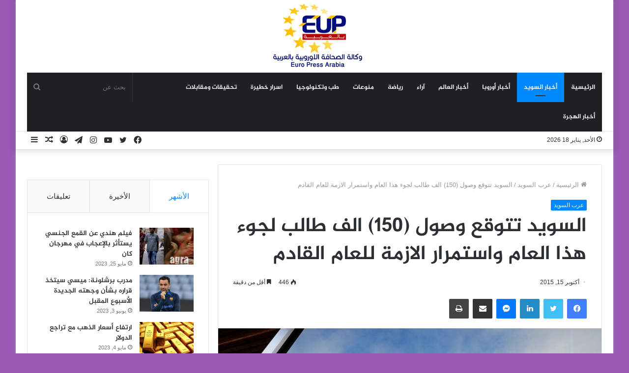

--- FILE ---
content_type: text/html; charset=UTF-8
request_url: https://europressarabia.com/2015/10/15/%D8%A7%D9%84%D8%B3%D9%88%D9%8A%D8%AF-%D8%AA%D8%AA%D9%88%D9%82%D8%B9-%D9%88%D8%B5%D9%88%D9%84-150-%D8%A7%D9%84%D9%81-%D8%B7%D8%A7%D9%84%D8%A8-%D9%84%D8%AC%D9%88%D8%A1-%D9%87%D8%B0%D8%A7-%D8%A7%D9%84/
body_size: 22832
content:
<!DOCTYPE html>
<html dir="rtl" lang="ar" class="" data-skin="light" prefix="og: http://ogp.me/ns#">
<head>
	<meta charset="UTF-8" />
	<link rel="profile" href="http://gmpg.org/xfn/11" />
	<!-- Manifest added by SuperPWA - Progressive Web Apps Plugin For WordPress -->
<link rel="manifest" href="/superpwa-manifest.json">
<meta name="theme-color" content="#D5E0EB">
<!-- / SuperPWA.com -->
<title>السويد تتوقع وصول (150) الف طالب لجوء هذا العام واستمرار الازمة للعام القادم &#8211; وكالة الصحافة الاوروبية | يورو برس عربية</title>
<meta name='robots' content='max-image-preview:large' />
<link rel='dns-prefetch' href='//stats.wp.com' />
<link rel='dns-prefetch' href='//www.fontstatic.com' />
<link rel="alternate" type="application/rss+xml" title="وكالة الصحافة الاوروبية | يورو برس عربية &laquo; الخلاصة" href="https://europressarabia.com/feed/" />
<link rel="alternate" type="application/rss+xml" title="وكالة الصحافة الاوروبية | يورو برس عربية &laquo; خلاصة التعليقات" href="https://europressarabia.com/comments/feed/" />
<link rel="alternate" title="oEmbed (JSON)" type="application/json+oembed" href="https://europressarabia.com/wp-json/oembed/1.0/embed?url=https%3A%2F%2Feuropressarabia.com%2F2015%2F10%2F15%2F%25d8%25a7%25d9%2584%25d8%25b3%25d9%2588%25d9%258a%25d8%25af-%25d8%25aa%25d8%25aa%25d9%2588%25d9%2582%25d8%25b9-%25d9%2588%25d8%25b5%25d9%2588%25d9%2584-150-%25d8%25a7%25d9%2584%25d9%2581-%25d8%25b7%25d8%25a7%25d9%2584%25d8%25a8-%25d9%2584%25d8%25ac%25d9%2588%25d8%25a1-%25d9%2587%25d8%25b0%25d8%25a7-%25d8%25a7%25d9%2584%2F" />
<link rel="alternate" title="oEmbed (XML)" type="text/xml+oembed" href="https://europressarabia.com/wp-json/oembed/1.0/embed?url=https%3A%2F%2Feuropressarabia.com%2F2015%2F10%2F15%2F%25d8%25a7%25d9%2584%25d8%25b3%25d9%2588%25d9%258a%25d8%25af-%25d8%25aa%25d8%25aa%25d9%2588%25d9%2582%25d8%25b9-%25d9%2588%25d8%25b5%25d9%2588%25d9%2584-150-%25d8%25a7%25d9%2584%25d9%2581-%25d8%25b7%25d8%25a7%25d9%2584%25d8%25a8-%25d9%2584%25d8%25ac%25d9%2588%25d8%25a1-%25d9%2587%25d8%25b0%25d8%25a7-%25d8%25a7%25d9%2584%2F&#038;format=xml" />

<meta property="og:title" content="السويد تتوقع وصول (150) الف طالب لجوء هذا العام واستمرار الازمة للعام القادم - وكالة الصحافة الاوروبية | يورو برس عربية" />
<meta property="og:type" content="article" />
<meta property="og:description" content="ستوكهولم / يورو برس عربية - خاص قال المدير العام لمجلس الهجرة في السويد &quot;اندرش دانيلسون&quot;،" />
<meta property="og:url" content="https://europressarabia.com/2015/10/15/%d8%a7%d9%84%d8%b3%d9%88%d9%8a%d8%af-%d8%aa%d8%aa%d9%88%d9%82%d8%b9-%d9%88%d8%b5%d9%88%d9%84-150-%d8%a7%d9%84%d9%81-%d8%b7%d8%a7%d9%84%d8%a8-%d9%84%d8%ac%d9%88%d8%a1-%d9%87%d8%b0%d8%a7-%d8%a7%d9%84/" />
<meta property="og:site_name" content="وكالة الصحافة الاوروبية | يورو برس عربية" />
<meta property="og:image" content="https://europressarabia.com/wp-content/uploads/2021/08/irq_708481106_1444874272-1.jpg" />
<!-- europressarabia.com is managing ads with Advanced Ads 1.54.1 --><script id="europ-ready">
			window.advanced_ads_ready=function(e,a){a=a||"complete";var d=function(e){return"interactive"===a?"loading"!==e:"complete"===e};d(document.readyState)?e():document.addEventListener("readystatechange",(function(a){d(a.target.readyState)&&e()}),{once:"interactive"===a})},window.advanced_ads_ready_queue=window.advanced_ads_ready_queue||[];		</script>
		<style id='wp-img-auto-sizes-contain-inline-css' type='text/css'>
img:is([sizes=auto i],[sizes^="auto," i]){contain-intrinsic-size:3000px 1500px}
/*# sourceURL=wp-img-auto-sizes-contain-inline-css */
</style>
<link rel='stylesheet' id='jazeera-css' href='https://www.fontstatic.com/f=jazeera?ver=6.9' type='text/css' media='all' />
<style id='wp-emoji-styles-inline-css' type='text/css'>

	img.wp-smiley, img.emoji {
		display: inline !important;
		border: none !important;
		box-shadow: none !important;
		height: 1em !important;
		width: 1em !important;
		margin: 0 0.07em !important;
		vertical-align: -0.1em !important;
		background: none !important;
		padding: 0 !important;
	}
/*# sourceURL=wp-emoji-styles-inline-css */
</style>
<style id='wp-block-library-inline-css' type='text/css'>
:root{--wp-block-synced-color:#7a00df;--wp-block-synced-color--rgb:122,0,223;--wp-bound-block-color:var(--wp-block-synced-color);--wp-editor-canvas-background:#ddd;--wp-admin-theme-color:#007cba;--wp-admin-theme-color--rgb:0,124,186;--wp-admin-theme-color-darker-10:#006ba1;--wp-admin-theme-color-darker-10--rgb:0,107,160.5;--wp-admin-theme-color-darker-20:#005a87;--wp-admin-theme-color-darker-20--rgb:0,90,135;--wp-admin-border-width-focus:2px}@media (min-resolution:192dpi){:root{--wp-admin-border-width-focus:1.5px}}.wp-element-button{cursor:pointer}:root .has-very-light-gray-background-color{background-color:#eee}:root .has-very-dark-gray-background-color{background-color:#313131}:root .has-very-light-gray-color{color:#eee}:root .has-very-dark-gray-color{color:#313131}:root .has-vivid-green-cyan-to-vivid-cyan-blue-gradient-background{background:linear-gradient(135deg,#00d084,#0693e3)}:root .has-purple-crush-gradient-background{background:linear-gradient(135deg,#34e2e4,#4721fb 50%,#ab1dfe)}:root .has-hazy-dawn-gradient-background{background:linear-gradient(135deg,#faaca8,#dad0ec)}:root .has-subdued-olive-gradient-background{background:linear-gradient(135deg,#fafae1,#67a671)}:root .has-atomic-cream-gradient-background{background:linear-gradient(135deg,#fdd79a,#004a59)}:root .has-nightshade-gradient-background{background:linear-gradient(135deg,#330968,#31cdcf)}:root .has-midnight-gradient-background{background:linear-gradient(135deg,#020381,#2874fc)}:root{--wp--preset--font-size--normal:16px;--wp--preset--font-size--huge:42px}.has-regular-font-size{font-size:1em}.has-larger-font-size{font-size:2.625em}.has-normal-font-size{font-size:var(--wp--preset--font-size--normal)}.has-huge-font-size{font-size:var(--wp--preset--font-size--huge)}.has-text-align-center{text-align:center}.has-text-align-left{text-align:left}.has-text-align-right{text-align:right}.has-fit-text{white-space:nowrap!important}#end-resizable-editor-section{display:none}.aligncenter{clear:both}.items-justified-left{justify-content:flex-start}.items-justified-center{justify-content:center}.items-justified-right{justify-content:flex-end}.items-justified-space-between{justify-content:space-between}.screen-reader-text{border:0;clip-path:inset(50%);height:1px;margin:-1px;overflow:hidden;padding:0;position:absolute;width:1px;word-wrap:normal!important}.screen-reader-text:focus{background-color:#ddd;clip-path:none;color:#444;display:block;font-size:1em;height:auto;left:5px;line-height:normal;padding:15px 23px 14px;text-decoration:none;top:5px;width:auto;z-index:100000}html :where(.has-border-color){border-style:solid}html :where([style*=border-top-color]){border-top-style:solid}html :where([style*=border-right-color]){border-right-style:solid}html :where([style*=border-bottom-color]){border-bottom-style:solid}html :where([style*=border-left-color]){border-left-style:solid}html :where([style*=border-width]){border-style:solid}html :where([style*=border-top-width]){border-top-style:solid}html :where([style*=border-right-width]){border-right-style:solid}html :where([style*=border-bottom-width]){border-bottom-style:solid}html :where([style*=border-left-width]){border-left-style:solid}html :where(img[class*=wp-image-]){height:auto;max-width:100%}:where(figure){margin:0 0 1em}html :where(.is-position-sticky){--wp-admin--admin-bar--position-offset:var(--wp-admin--admin-bar--height,0px)}@media screen and (max-width:600px){html :where(.is-position-sticky){--wp-admin--admin-bar--position-offset:0px}}

/*# sourceURL=wp-block-library-inline-css */
</style><style id='global-styles-inline-css' type='text/css'>
:root{--wp--preset--aspect-ratio--square: 1;--wp--preset--aspect-ratio--4-3: 4/3;--wp--preset--aspect-ratio--3-4: 3/4;--wp--preset--aspect-ratio--3-2: 3/2;--wp--preset--aspect-ratio--2-3: 2/3;--wp--preset--aspect-ratio--16-9: 16/9;--wp--preset--aspect-ratio--9-16: 9/16;--wp--preset--color--black: #000000;--wp--preset--color--cyan-bluish-gray: #abb8c3;--wp--preset--color--white: #ffffff;--wp--preset--color--pale-pink: #f78da7;--wp--preset--color--vivid-red: #cf2e2e;--wp--preset--color--luminous-vivid-orange: #ff6900;--wp--preset--color--luminous-vivid-amber: #fcb900;--wp--preset--color--light-green-cyan: #7bdcb5;--wp--preset--color--vivid-green-cyan: #00d084;--wp--preset--color--pale-cyan-blue: #8ed1fc;--wp--preset--color--vivid-cyan-blue: #0693e3;--wp--preset--color--vivid-purple: #9b51e0;--wp--preset--gradient--vivid-cyan-blue-to-vivid-purple: linear-gradient(135deg,rgb(6,147,227) 0%,rgb(155,81,224) 100%);--wp--preset--gradient--light-green-cyan-to-vivid-green-cyan: linear-gradient(135deg,rgb(122,220,180) 0%,rgb(0,208,130) 100%);--wp--preset--gradient--luminous-vivid-amber-to-luminous-vivid-orange: linear-gradient(135deg,rgb(252,185,0) 0%,rgb(255,105,0) 100%);--wp--preset--gradient--luminous-vivid-orange-to-vivid-red: linear-gradient(135deg,rgb(255,105,0) 0%,rgb(207,46,46) 100%);--wp--preset--gradient--very-light-gray-to-cyan-bluish-gray: linear-gradient(135deg,rgb(238,238,238) 0%,rgb(169,184,195) 100%);--wp--preset--gradient--cool-to-warm-spectrum: linear-gradient(135deg,rgb(74,234,220) 0%,rgb(151,120,209) 20%,rgb(207,42,186) 40%,rgb(238,44,130) 60%,rgb(251,105,98) 80%,rgb(254,248,76) 100%);--wp--preset--gradient--blush-light-purple: linear-gradient(135deg,rgb(255,206,236) 0%,rgb(152,150,240) 100%);--wp--preset--gradient--blush-bordeaux: linear-gradient(135deg,rgb(254,205,165) 0%,rgb(254,45,45) 50%,rgb(107,0,62) 100%);--wp--preset--gradient--luminous-dusk: linear-gradient(135deg,rgb(255,203,112) 0%,rgb(199,81,192) 50%,rgb(65,88,208) 100%);--wp--preset--gradient--pale-ocean: linear-gradient(135deg,rgb(255,245,203) 0%,rgb(182,227,212) 50%,rgb(51,167,181) 100%);--wp--preset--gradient--electric-grass: linear-gradient(135deg,rgb(202,248,128) 0%,rgb(113,206,126) 100%);--wp--preset--gradient--midnight: linear-gradient(135deg,rgb(2,3,129) 0%,rgb(40,116,252) 100%);--wp--preset--font-size--small: 13px;--wp--preset--font-size--medium: 20px;--wp--preset--font-size--large: 36px;--wp--preset--font-size--x-large: 42px;--wp--preset--spacing--20: 0.44rem;--wp--preset--spacing--30: 0.67rem;--wp--preset--spacing--40: 1rem;--wp--preset--spacing--50: 1.5rem;--wp--preset--spacing--60: 2.25rem;--wp--preset--spacing--70: 3.38rem;--wp--preset--spacing--80: 5.06rem;--wp--preset--shadow--natural: 6px 6px 9px rgba(0, 0, 0, 0.2);--wp--preset--shadow--deep: 12px 12px 50px rgba(0, 0, 0, 0.4);--wp--preset--shadow--sharp: 6px 6px 0px rgba(0, 0, 0, 0.2);--wp--preset--shadow--outlined: 6px 6px 0px -3px rgb(255, 255, 255), 6px 6px rgb(0, 0, 0);--wp--preset--shadow--crisp: 6px 6px 0px rgb(0, 0, 0);}:where(.is-layout-flex){gap: 0.5em;}:where(.is-layout-grid){gap: 0.5em;}body .is-layout-flex{display: flex;}.is-layout-flex{flex-wrap: wrap;align-items: center;}.is-layout-flex > :is(*, div){margin: 0;}body .is-layout-grid{display: grid;}.is-layout-grid > :is(*, div){margin: 0;}:where(.wp-block-columns.is-layout-flex){gap: 2em;}:where(.wp-block-columns.is-layout-grid){gap: 2em;}:where(.wp-block-post-template.is-layout-flex){gap: 1.25em;}:where(.wp-block-post-template.is-layout-grid){gap: 1.25em;}.has-black-color{color: var(--wp--preset--color--black) !important;}.has-cyan-bluish-gray-color{color: var(--wp--preset--color--cyan-bluish-gray) !important;}.has-white-color{color: var(--wp--preset--color--white) !important;}.has-pale-pink-color{color: var(--wp--preset--color--pale-pink) !important;}.has-vivid-red-color{color: var(--wp--preset--color--vivid-red) !important;}.has-luminous-vivid-orange-color{color: var(--wp--preset--color--luminous-vivid-orange) !important;}.has-luminous-vivid-amber-color{color: var(--wp--preset--color--luminous-vivid-amber) !important;}.has-light-green-cyan-color{color: var(--wp--preset--color--light-green-cyan) !important;}.has-vivid-green-cyan-color{color: var(--wp--preset--color--vivid-green-cyan) !important;}.has-pale-cyan-blue-color{color: var(--wp--preset--color--pale-cyan-blue) !important;}.has-vivid-cyan-blue-color{color: var(--wp--preset--color--vivid-cyan-blue) !important;}.has-vivid-purple-color{color: var(--wp--preset--color--vivid-purple) !important;}.has-black-background-color{background-color: var(--wp--preset--color--black) !important;}.has-cyan-bluish-gray-background-color{background-color: var(--wp--preset--color--cyan-bluish-gray) !important;}.has-white-background-color{background-color: var(--wp--preset--color--white) !important;}.has-pale-pink-background-color{background-color: var(--wp--preset--color--pale-pink) !important;}.has-vivid-red-background-color{background-color: var(--wp--preset--color--vivid-red) !important;}.has-luminous-vivid-orange-background-color{background-color: var(--wp--preset--color--luminous-vivid-orange) !important;}.has-luminous-vivid-amber-background-color{background-color: var(--wp--preset--color--luminous-vivid-amber) !important;}.has-light-green-cyan-background-color{background-color: var(--wp--preset--color--light-green-cyan) !important;}.has-vivid-green-cyan-background-color{background-color: var(--wp--preset--color--vivid-green-cyan) !important;}.has-pale-cyan-blue-background-color{background-color: var(--wp--preset--color--pale-cyan-blue) !important;}.has-vivid-cyan-blue-background-color{background-color: var(--wp--preset--color--vivid-cyan-blue) !important;}.has-vivid-purple-background-color{background-color: var(--wp--preset--color--vivid-purple) !important;}.has-black-border-color{border-color: var(--wp--preset--color--black) !important;}.has-cyan-bluish-gray-border-color{border-color: var(--wp--preset--color--cyan-bluish-gray) !important;}.has-white-border-color{border-color: var(--wp--preset--color--white) !important;}.has-pale-pink-border-color{border-color: var(--wp--preset--color--pale-pink) !important;}.has-vivid-red-border-color{border-color: var(--wp--preset--color--vivid-red) !important;}.has-luminous-vivid-orange-border-color{border-color: var(--wp--preset--color--luminous-vivid-orange) !important;}.has-luminous-vivid-amber-border-color{border-color: var(--wp--preset--color--luminous-vivid-amber) !important;}.has-light-green-cyan-border-color{border-color: var(--wp--preset--color--light-green-cyan) !important;}.has-vivid-green-cyan-border-color{border-color: var(--wp--preset--color--vivid-green-cyan) !important;}.has-pale-cyan-blue-border-color{border-color: var(--wp--preset--color--pale-cyan-blue) !important;}.has-vivid-cyan-blue-border-color{border-color: var(--wp--preset--color--vivid-cyan-blue) !important;}.has-vivid-purple-border-color{border-color: var(--wp--preset--color--vivid-purple) !important;}.has-vivid-cyan-blue-to-vivid-purple-gradient-background{background: var(--wp--preset--gradient--vivid-cyan-blue-to-vivid-purple) !important;}.has-light-green-cyan-to-vivid-green-cyan-gradient-background{background: var(--wp--preset--gradient--light-green-cyan-to-vivid-green-cyan) !important;}.has-luminous-vivid-amber-to-luminous-vivid-orange-gradient-background{background: var(--wp--preset--gradient--luminous-vivid-amber-to-luminous-vivid-orange) !important;}.has-luminous-vivid-orange-to-vivid-red-gradient-background{background: var(--wp--preset--gradient--luminous-vivid-orange-to-vivid-red) !important;}.has-very-light-gray-to-cyan-bluish-gray-gradient-background{background: var(--wp--preset--gradient--very-light-gray-to-cyan-bluish-gray) !important;}.has-cool-to-warm-spectrum-gradient-background{background: var(--wp--preset--gradient--cool-to-warm-spectrum) !important;}.has-blush-light-purple-gradient-background{background: var(--wp--preset--gradient--blush-light-purple) !important;}.has-blush-bordeaux-gradient-background{background: var(--wp--preset--gradient--blush-bordeaux) !important;}.has-luminous-dusk-gradient-background{background: var(--wp--preset--gradient--luminous-dusk) !important;}.has-pale-ocean-gradient-background{background: var(--wp--preset--gradient--pale-ocean) !important;}.has-electric-grass-gradient-background{background: var(--wp--preset--gradient--electric-grass) !important;}.has-midnight-gradient-background{background: var(--wp--preset--gradient--midnight) !important;}.has-small-font-size{font-size: var(--wp--preset--font-size--small) !important;}.has-medium-font-size{font-size: var(--wp--preset--font-size--medium) !important;}.has-large-font-size{font-size: var(--wp--preset--font-size--large) !important;}.has-x-large-font-size{font-size: var(--wp--preset--font-size--x-large) !important;}
/*# sourceURL=global-styles-inline-css */
</style>

<style id='classic-theme-styles-inline-css' type='text/css'>
/*! This file is auto-generated */
.wp-block-button__link{color:#fff;background-color:#32373c;border-radius:9999px;box-shadow:none;text-decoration:none;padding:calc(.667em + 2px) calc(1.333em + 2px);font-size:1.125em}.wp-block-file__button{background:#32373c;color:#fff;text-decoration:none}
/*# sourceURL=/wp-includes/css/classic-themes.min.css */
</style>
<link rel='stylesheet' id='contact-form-7-css' href='https://europressarabia.com/wp-content/plugins/contact-form-7/includes/css/styles.css?ver=5.9.8' type='text/css' media='all' />
<link rel='stylesheet' id='contact-form-7-rtl-css' href='https://europressarabia.com/wp-content/plugins/contact-form-7/includes/css/styles-rtl.css?ver=5.9.8' type='text/css' media='all' />
<link rel='stylesheet' id='arabic-webfonts-css' href='//www.fontstatic.com/f=jazeera,' type='text/css' media='all' />
<link rel='stylesheet' id='tie-css-base-css' href='https://europressarabia.com/wp-content/themes/Jannah/assets/css/base.min.css?ver=5.4.5' type='text/css' media='all' />
<link rel='stylesheet' id='tie-css-styles-css' href='https://europressarabia.com/wp-content/themes/Jannah/assets/css/style.min.css?ver=5.4.5' type='text/css' media='all' />
<link rel='stylesheet' id='tie-css-widgets-css' href='https://europressarabia.com/wp-content/themes/Jannah/assets/css/widgets.min.css?ver=5.4.5' type='text/css' media='all' />
<link rel='stylesheet' id='tie-css-helpers-css' href='https://europressarabia.com/wp-content/themes/Jannah/assets/css/helpers.min.css?ver=5.4.5' type='text/css' media='all' />
<link rel='stylesheet' id='tie-fontawesome5-css' href='https://europressarabia.com/wp-content/themes/Jannah/assets/css/fontawesome.css?ver=5.4.5' type='text/css' media='all' />
<link rel='stylesheet' id='tie-css-ilightbox-css' href='https://europressarabia.com/wp-content/themes/Jannah/assets/ilightbox/dark-skin/skin.css?ver=5.4.5' type='text/css' media='all' />
<link rel='stylesheet' id='tie-css-single-css' href='https://europressarabia.com/wp-content/themes/Jannah/assets/css/single.min.css?ver=5.4.5' type='text/css' media='all' />
<link rel='stylesheet' id='tie-css-print-css' href='https://europressarabia.com/wp-content/themes/Jannah/assets/css/print.css?ver=5.4.5' type='text/css' media='print' />
<style id='tie-css-print-inline-css' type='text/css'>
.logo-text,h1,h2,h3,h4,h5,h6,.the-subtitle{font-family: jazeera;}#main-nav .main-menu > ul > li > a{font-family: jazeera;}blockquote p{font-family: jazeera;}#main-nav .main-menu > ul > li > a{text-transform: uppercase;}#tie-wrapper .mag-box.big-post-left-box li:not(:first-child) .post-title,#tie-wrapper .mag-box.big-post-top-box li:not(:first-child) .post-title,#tie-wrapper .mag-box.half-box li:not(:first-child) .post-title,#tie-wrapper .mag-box.big-thumb-left-box li:not(:first-child) .post-title,#tie-wrapper .mag-box.scrolling-box .slide .post-title,#tie-wrapper .mag-box.miscellaneous-box li:not(:first-child) .post-title{font-weight: 500;}#tie-body{background-color: #9b59b6;}.tie-cat-2,.tie-cat-item-2 > span{background-color:#e67e22 !important;color:#FFFFFF !important;}.tie-cat-2:after{border-top-color:#e67e22 !important;}.tie-cat-2:hover{background-color:#c86004 !important;}.tie-cat-2:hover:after{border-top-color:#c86004 !important;}.tie-cat-9,.tie-cat-item-9 > span{background-color:#2ecc71 !important;color:#FFFFFF !important;}.tie-cat-9:after{border-top-color:#2ecc71 !important;}.tie-cat-9:hover{background-color:#10ae53 !important;}.tie-cat-9:hover:after{border-top-color:#10ae53 !important;}.tie-cat-12,.tie-cat-item-12 > span{background-color:#9b59b6 !important;color:#FFFFFF !important;}.tie-cat-12:after{border-top-color:#9b59b6 !important;}.tie-cat-12:hover{background-color:#7d3b98 !important;}.tie-cat-12:hover:after{border-top-color:#7d3b98 !important;}.tie-cat-16,.tie-cat-item-16 > span{background-color:#34495e !important;color:#FFFFFF !important;}.tie-cat-16:after{border-top-color:#34495e !important;}.tie-cat-16:hover{background-color:#162b40 !important;}.tie-cat-16:hover:after{border-top-color:#162b40 !important;}.tie-cat-18,.tie-cat-item-18 > span{background-color:#795548 !important;color:#FFFFFF !important;}.tie-cat-18:after{border-top-color:#795548 !important;}.tie-cat-18:hover{background-color:#5b372a !important;}.tie-cat-18:hover:after{border-top-color:#5b372a !important;}.tie-cat-20,.tie-cat-item-20 > span{background-color:#4CAF50 !important;color:#FFFFFF !important;}.tie-cat-20:after{border-top-color:#4CAF50 !important;}.tie-cat-20:hover{background-color:#2e9132 !important;}.tie-cat-20:hover:after{border-top-color:#2e9132 !important;}
/*# sourceURL=tie-css-print-inline-css */
</style>
<script type="text/javascript" src="https://europressarabia.com/wp-includes/js/jquery/jquery.min.js?ver=3.7.1" id="jquery-core-js"></script>
<script type="text/javascript" src="https://europressarabia.com/wp-includes/js/jquery/jquery-migrate.min.js?ver=3.4.1" id="jquery-migrate-js"></script>
<link rel="https://api.w.org/" href="https://europressarabia.com/wp-json/" /><link rel="alternate" title="JSON" type="application/json" href="https://europressarabia.com/wp-json/wp/v2/posts/8768" /><link rel="EditURI" type="application/rsd+xml" title="RSD" href="https://europressarabia.com/xmlrpc.php?rsd" />
<link rel="stylesheet" href="https://europressarabia.com/wp-content/themes/Jannah/rtl.css" type="text/css" media="screen" /><meta name="generator" content="WordPress 6.9" />
<link rel="canonical" href="https://europressarabia.com/2015/10/15/%d8%a7%d9%84%d8%b3%d9%88%d9%8a%d8%af-%d8%aa%d8%aa%d9%88%d9%82%d8%b9-%d9%88%d8%b5%d9%88%d9%84-150-%d8%a7%d9%84%d9%81-%d8%b7%d8%a7%d9%84%d8%a8-%d9%84%d8%ac%d9%88%d8%a1-%d9%87%d8%b0%d8%a7-%d8%a7%d9%84/" />
<link rel='shortlink' href='https://europressarabia.com/?p=8768' />
	<style>img#wpstats{display:none}</style>
		<!-- Start arabic-webfonts v1.4.6 styles -->        <style id='arabic-webfonts' type='text/css'>
                                 body.rtl p {
                      font-family: 'jazeera' !important;
                                 font-size: 17px !important;
                                 line-height: 1.6 !important;
                                 }
                                                                                        	    </style>
        <!-- /End arabic-webfonts styles --> <meta name="description" content="ستوكهولم / يورو برس عربية - خاص قال المدير العام لمجلس الهجرة في السويد &quot;اندرش دانيلسون&quot;، انه يتوقع ان يصل عدد طالبي اللجوء في البلاد حتى نه" /><meta http-equiv="X-UA-Compatible" content="IE=edge">
<meta name="theme-color" content="#0088ff" /><meta name="viewport" content="width=device-width, initial-scale=1.0" /><script  async src="https://pagead2.googlesyndication.com/pagead/js/adsbygoogle.js?client=ca-pub-9517243450039119" crossorigin="anonymous"></script><link rel="icon" href="https://europressarabia.com/wp-content/uploads/2021/08/cropped-logo.gif" sizes="32x32" />
<link rel="icon" href="https://europressarabia.com/wp-content/uploads/2021/08/cropped-logo.gif" sizes="192x192" />
<link rel="apple-touch-icon" href="https://europressarabia.com/wp-content/uploads/2021/08/cropped-logo.gif" />
<meta name="msapplication-TileImage" content="https://europressarabia.com/wp-content/uploads/2021/08/cropped-logo.gif" />
</head>

<body id="tie-body" class="rtl wp-singular post-template-default single single-post postid-8768 single-format-standard wp-theme-Jannah boxed-layout wrapper-has-shadow block-head-4 block-head-6 magazine1 is-thumb-overlay-disabled is-desktop is-header-layout-2 sidebar-left has-sidebar post-layout-1 narrow-title-narrow-media has-mobile-share hide_share_post_top hide_share_post_bottom is-ajax-parent-post aa-prefix-europ-">



<div class="background-overlay">

	<div id="tie-container" class="site tie-container">

		
		<div id="tie-wrapper">

			
<header id="theme-header" class="theme-header header-layout-2 main-nav-dark main-nav-default-dark main-nav-below main-nav-boxed no-stream-item top-nav-active top-nav-light top-nav-default-light top-nav-below top-nav-below-main-nav has-shadow has-normal-width-logo mobile-header-default">
	
<div class="container header-container">
	<div class="tie-row logo-row">

		
		<div class="logo-wrapper">
			<div class="tie-col-md-4 logo-container clearfix">
				<div id="mobile-header-components-area_1" class="mobile-header-components"><ul class="components"><li class="mobile-component_menu custom-menu-link"><a href="#" id="mobile-menu-icon" class=""><span class="tie-mobile-menu-icon nav-icon is-layout-1"></span><span class="screen-reader-text">القائمة</span></a></li></ul></div>
		<div id="logo" class="image-logo" style="margin-top: 8px; margin-bottom: 8px;">

			
			<a title="وكالة الصحافة الاوروبية | يورو برس عربية" href="https://europressarabia.com/">
				
				<picture class="tie-logo-default tie-logo-picture">
					<source class="tie-logo-source-default tie-logo-source" srcset="https://europressarabia.com/wp-content/uploads/2021/08/logo.gif">
					<img class="tie-logo-img-default tie-logo-img" src="https://europressarabia.com/wp-content/uploads/2021/08/logo.gif" alt="وكالة الصحافة الاوروبية | يورو برس عربية" width="200" height="131" style="max-height:131px; width: auto;" />
				</picture>
						</a>

			
		</div><!-- #logo /-->

		<div id="mobile-header-components-area_2" class="mobile-header-components"><ul class="components"><li class="mobile-component_search custom-menu-link">
				<a href="#" class="tie-search-trigger-mobile">
					<span class="tie-icon-search tie-search-icon" aria-hidden="true"></span>
					<span class="screen-reader-text">بحث عن</span>
				</a>
			</li></ul></div>			</div><!-- .tie-col /-->
		</div><!-- .logo-wrapper /-->

		
	</div><!-- .tie-row /-->
</div><!-- .container /-->

<div class="main-nav-wrapper">
	<nav id="main-nav" data-skin="search-in-main-nav" class="main-nav header-nav live-search-parent"  aria-label="القائمة الرئيسية">
		<div class="container">

			<div class="main-menu-wrapper">

				
				<div id="menu-components-wrap">

					
					<div class="main-menu main-menu-wrap tie-alignleft">
						<div id="main-nav-menu" class="main-menu header-menu"><ul id="menu-tielabs-main-menu" class="menu" role="menubar"><li id="menu-item-978" class="menu-item menu-item-type-custom menu-item-object-custom menu-item-home menu-item-978"><a href="https://europressarabia.com/">الرئيسية</a></li>
<li id="menu-item-4516" class="menu-item menu-item-type-taxonomy menu-item-object-category current-post-ancestor current-menu-parent current-post-parent menu-item-4516 tie-current-menu"><a href="https://europressarabia.com/category/%d8%b9%d8%b1%d8%a8-%d8%a7%d9%84%d8%b3%d9%88%d9%8a%d8%af/">أخبار السويد</a></li>
<li id="menu-item-13525" class="menu-item menu-item-type-taxonomy menu-item-object-category menu-item-13525"><a href="https://europressarabia.com/category/%d8%b9%d8%b1%d8%a8-%d8%a7%d9%88%d8%b1%d9%88%d8%a8%d8%a7/">أخبار أوروبا</a></li>
<li id="menu-item-2153" class="menu-item menu-item-type-taxonomy menu-item-object-category menu-item-2153"><a href="https://europressarabia.com/category/%d8%a3%d8%ae%d8%a8%d8%a7%d8%b1/">أخبار العالم</a></li>
<li id="menu-item-1652" class="menu-item menu-item-type-taxonomy menu-item-object-category menu-item-1652"><a href="https://europressarabia.com/category/%d8%a2%d8%b1%d8%a7%d8%a1/">آراء</a></li>
<li id="menu-item-13665" class="menu-item menu-item-type-taxonomy menu-item-object-category menu-item-13665"><a href="https://europressarabia.com/category/%d8%b1%d9%8a%d8%a7%d8%b6%d8%a9/">رياضة</a></li>
<li id="menu-item-15255" class="menu-item menu-item-type-taxonomy menu-item-object-category menu-item-15255"><a href="https://europressarabia.com/category/%d9%85%d9%86%d9%88%d8%b9%d8%a7%d8%aa/">منوعات</a></li>
<li id="menu-item-13832" class="menu-item menu-item-type-taxonomy menu-item-object-category menu-item-13832"><a href="https://europressarabia.com/category/%d8%aa%d9%83%d9%86%d9%88%d9%84%d9%88%d8%ac%d9%8a%d8%a7/">طب وتكنولوجيا</a></li>
<li id="menu-item-13895" class="menu-item menu-item-type-taxonomy menu-item-object-category menu-item-13895"><a href="https://europressarabia.com/category/%d8%a7%d8%b3%d8%b1%d8%a7%d8%b1-%d8%ae%d8%b7%d9%8a%d8%b1%d8%a9/">اسرار خطيرة</a></li>
<li id="menu-item-13896" class="menu-item menu-item-type-taxonomy menu-item-object-category menu-item-13896"><a href="https://europressarabia.com/category/%d8%aa%d8%ad%d9%82%d9%8a%d9%82%d8%a7%d8%aa-%d9%88%d9%85%d9%82%d8%a7%d8%a8%d9%84%d8%a7%d8%aa/">تحقيقات ومقابلات</a></li>
<li id="menu-item-4514" class="menu-item menu-item-type-taxonomy menu-item-object-category menu-item-4514"><a href="https://europressarabia.com/category/%d8%a3%d8%ae%d8%a8%d8%a7%d8%b1-%d8%a7%d9%84%d9%87%d8%ac%d8%b1%d8%a9/">أخبار الهجرة</a></li>
</ul></div>					</div><!-- .main-menu.tie-alignleft /-->

					<ul class="components">		<li class="search-bar menu-item custom-menu-link" aria-label="بحث">
			<form method="get" id="search" action="https://europressarabia.com/">
				<input id="search-input" class="is-ajax-search"  inputmode="search" type="text" name="s" title="بحث عن" placeholder="بحث عن" />
				<button id="search-submit" type="submit">
					<span class="tie-icon-search tie-search-icon" aria-hidden="true"></span>
					<span class="screen-reader-text">بحث عن</span>
				</button>
			</form>
		</li>
		</ul><!-- Components -->
				</div><!-- #menu-components-wrap /-->
			</div><!-- .main-menu-wrapper /-->
		</div><!-- .container /-->
	</nav><!-- #main-nav /-->
</div><!-- .main-nav-wrapper /-->


<nav id="top-nav"  class="has-date-components top-nav header-nav" aria-label="الشريط العلوي">
	<div class="container">
		<div class="topbar-wrapper">

			
					<div class="topbar-today-date tie-icon">
						الأحد, يناير 18 2026					</div>
					
			<div class="tie-alignleft">
							</div><!-- .tie-alignleft /-->

			<div class="tie-alignright">
				<ul class="components">	<li class="side-aside-nav-icon menu-item custom-menu-link">
		<a href="#">
			<span class="tie-icon-navicon" aria-hidden="true"></span>
			<span class="screen-reader-text">إضافة عمود جانبي</span>
		</a>
	</li>
		<li class="random-post-icon menu-item custom-menu-link">
		<a href="/2015/10/15/%D8%A7%D9%84%D8%B3%D9%88%D9%8A%D8%AF-%D8%AA%D8%AA%D9%88%D9%82%D8%B9-%D9%88%D8%B5%D9%88%D9%84-150-%D8%A7%D9%84%D9%81-%D8%B7%D8%A7%D9%84%D8%A8-%D9%84%D8%AC%D9%88%D8%A1-%D9%87%D8%B0%D8%A7-%D8%A7%D9%84/?random-post=1" class="random-post" title="مقال عشوائي" rel="nofollow">
			<span class="tie-icon-random" aria-hidden="true"></span>
			<span class="screen-reader-text">مقال عشوائي</span>
		</a>
	</li>
	
	
		<li class=" popup-login-icon menu-item custom-menu-link">
			<a href="#" class="lgoin-btn tie-popup-trigger">
				<span class="tie-icon-author" aria-hidden="true"></span>
				<span class="screen-reader-text">تسجيل الدخول</span>			</a>
		</li>

			 <li class="social-icons-item"><a class="social-link telegram-social-icon" rel="external noopener nofollow" target="_blank" href="https://t.me/etarabia"><span class="tie-social-icon tie-icon-paper-plane"></span><span class="screen-reader-text">تيلقرام</span></a></li><li class="social-icons-item"><a class="social-link instagram-social-icon" rel="external noopener nofollow" target="_blank" href="#"><span class="tie-social-icon tie-icon-instagram"></span><span class="screen-reader-text">انستقرام</span></a></li><li class="social-icons-item"><a class="social-link youtube-social-icon" rel="external noopener nofollow" target="_blank" href="https://www.youtube.com/channel/UCQ3-qR_Kf6yN4swrt23ZEHg"><span class="tie-social-icon tie-icon-youtube"></span><span class="screen-reader-text">يوتيوب</span></a></li><li class="social-icons-item"><a class="social-link twitter-social-icon" rel="external noopener nofollow" target="_blank" href="https://twitter.com/Eurotimesarabia"><span class="tie-social-icon tie-icon-twitter"></span><span class="screen-reader-text">تويتر</span></a></li><li class="social-icons-item"><a class="social-link facebook-social-icon" rel="external noopener nofollow" target="_blank" href="https://www.facebook.com/europressarabia/?ref=pages_you_manage"><span class="tie-social-icon tie-icon-facebook"></span><span class="screen-reader-text">فيسبوك</span></a></li> </ul><!-- Components -->			</div><!-- .tie-alignright /-->

		</div><!-- .topbar-wrapper /-->
	</div><!-- .container /-->
</nav><!-- #top-nav /-->
</header>

<div id="content" class="site-content container"><div id="main-content-row" class="tie-row main-content-row">

<div class="main-content tie-col-md-8 tie-col-xs-12" role="main">

	
	<article id="the-post" class="container-wrapper post-content tie-autoloaded-post" data-post-url="https://europressarabia.com/2015/10/15/%d8%a7%d9%84%d8%b3%d9%88%d9%8a%d8%af-%d8%aa%d8%aa%d9%88%d9%82%d8%b9-%d9%88%d8%b5%d9%88%d9%84-150-%d8%a7%d9%84%d9%81-%d8%b7%d8%a7%d9%84%d8%a8-%d9%84%d8%ac%d9%88%d8%a1-%d9%87%d8%b0%d8%a7-%d8%a7%d9%84/" data-post-title="السويد تتوقع وصول (150) الف طالب لجوء هذا العام واستمرار الازمة للعام القادم" data-post-edit="https://europressarabia.com/wp-admin/post.php?post=8768&amp;action=edit" data-share-title="%D8%A7%D9%84%D8%B3%D9%88%D9%8A%D8%AF%20%D8%AA%D8%AA%D9%88%D9%82%D8%B9%20%D9%88%D8%B5%D9%88%D9%84%20%28150%29%20%D8%A7%D9%84%D9%81%20%D8%B7%D8%A7%D9%84%D8%A8%20%D9%84%D8%AC%D9%88%D8%A1%20%D9%87%D8%B0%D8%A7%20%D8%A7%D9%84%D8%B9%D8%A7%D9%85%20%D9%88%D8%A7%D8%B3%D8%AA%D9%85%D8%B1%D8%A7%D8%B1%20%D8%A7%D9%84%D8%A7%D8%B2%D9%85%D8%A9%20%D9%84%D9%84%D8%B9%D8%A7%D9%85%20%D8%A7%D9%84%D9%82%D8%A7%D8%AF%D9%85" data-share-link="https://europressarabia.com/2015/10/15/%d8%a7%d9%84%d8%b3%d9%88%d9%8a%d8%af-%d8%aa%d8%aa%d9%88%d9%82%d8%b9-%d9%88%d8%b5%d9%88%d9%84-150-%d8%a7%d9%84%d9%81-%d8%b7%d8%a7%d9%84%d8%a8-%d9%84%d8%ac%d9%88%d8%a1-%d9%87%d8%b0%d8%a7-%d8%a7%d9%84/" data-share-image="https://europressarabia.com/wp-content/uploads/2021/08/irq_708481106_1444874272-1.jpg">

		
<header class="entry-header-outer">

	<nav id="breadcrumb"><a href="https://europressarabia.com/"><span class="tie-icon-home" aria-hidden="true"></span> الرئيسية</a><em class="delimiter">/</em><a href="https://europressarabia.com/category/%d8%b9%d8%b1%d8%a8-%d8%a7%d9%84%d8%b3%d9%88%d9%8a%d8%af/">عرب السويد</a><em class="delimiter">/</em><span class="current">السويد تتوقع وصول (150) الف طالب لجوء هذا العام واستمرار الازمة للعام القادم</span></nav><script type="application/ld+json">{"@context":"http:\/\/schema.org","@type":"BreadcrumbList","@id":"#Breadcrumb","itemListElement":[{"@type":"ListItem","position":1,"item":{"name":"\u0627\u0644\u0631\u0626\u064a\u0633\u064a\u0629","@id":"https:\/\/europressarabia.com\/"}},{"@type":"ListItem","position":2,"item":{"name":"\u0639\u0631\u0628 \u0627\u0644\u0633\u0648\u064a\u062f","@id":"https:\/\/europressarabia.com\/category\/%d8%b9%d8%b1%d8%a8-%d8%a7%d9%84%d8%b3%d9%88%d9%8a%d8%af\/"}}]}</script>
	<div class="entry-header">

		<span class="post-cat-wrap"><a class="post-cat tie-cat-24" href="https://europressarabia.com/category/%d8%b9%d8%b1%d8%a8-%d8%a7%d9%84%d8%b3%d9%88%d9%8a%d8%af/">عرب السويد</a></span>
		<h1 class="post-title entry-title">السويد تتوقع وصول (150) الف طالب لجوء هذا العام واستمرار الازمة للعام القادم</h1>

		<div id="single-post-meta" class="post-meta clearfix"><span class="date meta-item tie-icon">أكتوبر 15, 2015</span><div class="tie-alignright"><span class="meta-views meta-item "><span class="tie-icon-fire" aria-hidden="true"></span> 446 </span><span class="meta-reading-time meta-item"><span class="tie-icon-bookmark" aria-hidden="true"></span> أقل من دقيقة</span> </div></div><!-- .post-meta -->	</div><!-- .entry-header /-->

	
	
</header><!-- .entry-header-outer /-->


		<div id="share-buttons-top" class="share-buttons share-buttons-top">
			<div class="share-links  icons-only">
				
				<a href="https://www.facebook.com/sharer.php?u=https://europressarabia.com/2015/10/15/%d8%a7%d9%84%d8%b3%d9%88%d9%8a%d8%af-%d8%aa%d8%aa%d9%88%d9%82%d8%b9-%d9%88%d8%b5%d9%88%d9%84-150-%d8%a7%d9%84%d9%81-%d8%b7%d8%a7%d9%84%d8%a8-%d9%84%d8%ac%d9%88%d8%a1-%d9%87%d8%b0%d8%a7-%d8%a7%d9%84/" rel="external noopener nofollow" title="فيسبوك" target="_blank" class="facebook-share-btn " data-raw="https://www.facebook.com/sharer.php?u={post_link}">
					<span class="share-btn-icon tie-icon-facebook"></span> <span class="screen-reader-text">فيسبوك</span>
				</a>
				<a href="https://twitter.com/intent/tweet?text=%D8%A7%D9%84%D8%B3%D9%88%D9%8A%D8%AF%20%D8%AA%D8%AA%D9%88%D9%82%D8%B9%20%D9%88%D8%B5%D9%88%D9%84%20%28150%29%20%D8%A7%D9%84%D9%81%20%D8%B7%D8%A7%D9%84%D8%A8%20%D9%84%D8%AC%D9%88%D8%A1%20%D9%87%D8%B0%D8%A7%20%D8%A7%D9%84%D8%B9%D8%A7%D9%85%20%D9%88%D8%A7%D8%B3%D8%AA%D9%85%D8%B1%D8%A7%D8%B1%20%D8%A7%D9%84%D8%A7%D8%B2%D9%85%D8%A9%20%D9%84%D9%84%D8%B9%D8%A7%D9%85%20%D8%A7%D9%84%D9%82%D8%A7%D8%AF%D9%85&#038;url=https://europressarabia.com/2015/10/15/%d8%a7%d9%84%d8%b3%d9%88%d9%8a%d8%af-%d8%aa%d8%aa%d9%88%d9%82%d8%b9-%d9%88%d8%b5%d9%88%d9%84-150-%d8%a7%d9%84%d9%81-%d8%b7%d8%a7%d9%84%d8%a8-%d9%84%d8%ac%d9%88%d8%a1-%d9%87%d8%b0%d8%a7-%d8%a7%d9%84/" rel="external noopener nofollow" title="تويتر" target="_blank" class="twitter-share-btn " data-raw="https://twitter.com/intent/tweet?text={post_title}&amp;url={post_link}">
					<span class="share-btn-icon tie-icon-twitter"></span> <span class="screen-reader-text">تويتر</span>
				</a>
				<a href="https://www.linkedin.com/shareArticle?mini=true&#038;url=https://europressarabia.com/2015/10/15/%d8%a7%d9%84%d8%b3%d9%88%d9%8a%d8%af-%d8%aa%d8%aa%d9%88%d9%82%d8%b9-%d9%88%d8%b5%d9%88%d9%84-150-%d8%a7%d9%84%d9%81-%d8%b7%d8%a7%d9%84%d8%a8-%d9%84%d8%ac%d9%88%d8%a1-%d9%87%d8%b0%d8%a7-%d8%a7%d9%84/&#038;title=%D8%A7%D9%84%D8%B3%D9%88%D9%8A%D8%AF%20%D8%AA%D8%AA%D9%88%D9%82%D8%B9%20%D9%88%D8%B5%D9%88%D9%84%20%28150%29%20%D8%A7%D9%84%D9%81%20%D8%B7%D8%A7%D9%84%D8%A8%20%D9%84%D8%AC%D9%88%D8%A1%20%D9%87%D8%B0%D8%A7%20%D8%A7%D9%84%D8%B9%D8%A7%D9%85%20%D9%88%D8%A7%D8%B3%D8%AA%D9%85%D8%B1%D8%A7%D8%B1%20%D8%A7%D9%84%D8%A7%D8%B2%D9%85%D8%A9%20%D9%84%D9%84%D8%B9%D8%A7%D9%85%20%D8%A7%D9%84%D9%82%D8%A7%D8%AF%D9%85" rel="external noopener nofollow" title="لينكدإن" target="_blank" class="linkedin-share-btn " data-raw="https://www.linkedin.com/shareArticle?mini=true&amp;url={post_full_link}&amp;title={post_title}">
					<span class="share-btn-icon tie-icon-linkedin"></span> <span class="screen-reader-text">لينكدإن</span>
				</a>
				<a href="fb-messenger://share?app_id=5303202981&display=popup&link=https://europressarabia.com/2015/10/15/%d8%a7%d9%84%d8%b3%d9%88%d9%8a%d8%af-%d8%aa%d8%aa%d9%88%d9%82%d8%b9-%d9%88%d8%b5%d9%88%d9%84-150-%d8%a7%d9%84%d9%81-%d8%b7%d8%a7%d9%84%d8%a8-%d9%84%d8%ac%d9%88%d8%a1-%d9%87%d8%b0%d8%a7-%d8%a7%d9%84/&redirect_uri=https://europressarabia.com/2015/10/15/%d8%a7%d9%84%d8%b3%d9%88%d9%8a%d8%af-%d8%aa%d8%aa%d9%88%d9%82%d8%b9-%d9%88%d8%b5%d9%88%d9%84-150-%d8%a7%d9%84%d9%81-%d8%b7%d8%a7%d9%84%d8%a8-%d9%84%d8%ac%d9%88%d8%a1-%d9%87%d8%b0%d8%a7-%d8%a7%d9%84/" rel="external noopener nofollow" title="ماسنجر" target="_blank" class="messenger-mob-share-btn messenger-share-btn " data-raw="fb-messenger://share?app_id=5303202981&display=popup&link={post_link}&redirect_uri={post_link}">
					<span class="share-btn-icon tie-icon-messenger"></span> <span class="screen-reader-text">ماسنجر</span>
				</a>
				<a href="https://www.facebook.com/dialog/send?app_id=5303202981&#038;display=popup&#038;link=https://europressarabia.com/2015/10/15/%d8%a7%d9%84%d8%b3%d9%88%d9%8a%d8%af-%d8%aa%d8%aa%d9%88%d9%82%d8%b9-%d9%88%d8%b5%d9%88%d9%84-150-%d8%a7%d9%84%d9%81-%d8%b7%d8%a7%d9%84%d8%a8-%d9%84%d8%ac%d9%88%d8%a1-%d9%87%d8%b0%d8%a7-%d8%a7%d9%84/&#038;redirect_uri=https://europressarabia.com/2015/10/15/%d8%a7%d9%84%d8%b3%d9%88%d9%8a%d8%af-%d8%aa%d8%aa%d9%88%d9%82%d8%b9-%d9%88%d8%b5%d9%88%d9%84-150-%d8%a7%d9%84%d9%81-%d8%b7%d8%a7%d9%84%d8%a8-%d9%84%d8%ac%d9%88%d8%a1-%d9%87%d8%b0%d8%a7-%d8%a7%d9%84/" rel="external noopener nofollow" title="ماسنجر" target="_blank" class="messenger-desktop-share-btn messenger-share-btn " data-raw="https://www.facebook.com/dialog/send?app_id=5303202981&display=popup&link={post_link}&redirect_uri={post_link}">
					<span class="share-btn-icon tie-icon-messenger"></span> <span class="screen-reader-text">ماسنجر</span>
				</a>
				<a href="https://api.whatsapp.com/send?text=%D8%A7%D9%84%D8%B3%D9%88%D9%8A%D8%AF%20%D8%AA%D8%AA%D9%88%D9%82%D8%B9%20%D9%88%D8%B5%D9%88%D9%84%20%28150%29%20%D8%A7%D9%84%D9%81%20%D8%B7%D8%A7%D9%84%D8%A8%20%D9%84%D8%AC%D9%88%D8%A1%20%D9%87%D8%B0%D8%A7%20%D8%A7%D9%84%D8%B9%D8%A7%D9%85%20%D9%88%D8%A7%D8%B3%D8%AA%D9%85%D8%B1%D8%A7%D8%B1%20%D8%A7%D9%84%D8%A7%D8%B2%D9%85%D8%A9%20%D9%84%D9%84%D8%B9%D8%A7%D9%85%20%D8%A7%D9%84%D9%82%D8%A7%D8%AF%D9%85%20https://europressarabia.com/2015/10/15/%d8%a7%d9%84%d8%b3%d9%88%d9%8a%d8%af-%d8%aa%d8%aa%d9%88%d9%82%d8%b9-%d9%88%d8%b5%d9%88%d9%84-150-%d8%a7%d9%84%d9%81-%d8%b7%d8%a7%d9%84%d8%a8-%d9%84%d8%ac%d9%88%d8%a1-%d9%87%d8%b0%d8%a7-%d8%a7%d9%84/" rel="external noopener nofollow" title="واتساب" target="_blank" class="whatsapp-share-btn " data-raw="https://api.whatsapp.com/send?text={post_title}%20{post_link}">
					<span class="share-btn-icon tie-icon-whatsapp"></span> <span class="screen-reader-text">واتساب</span>
				</a>
				<a href="https://telegram.me/share/url?url=https://europressarabia.com/2015/10/15/%d8%a7%d9%84%d8%b3%d9%88%d9%8a%d8%af-%d8%aa%d8%aa%d9%88%d9%82%d8%b9-%d9%88%d8%b5%d9%88%d9%84-150-%d8%a7%d9%84%d9%81-%d8%b7%d8%a7%d9%84%d8%a8-%d9%84%d8%ac%d9%88%d8%a1-%d9%87%d8%b0%d8%a7-%d8%a7%d9%84/&text=%D8%A7%D9%84%D8%B3%D9%88%D9%8A%D8%AF%20%D8%AA%D8%AA%D9%88%D9%82%D8%B9%20%D9%88%D8%B5%D9%88%D9%84%20%28150%29%20%D8%A7%D9%84%D9%81%20%D8%B7%D8%A7%D9%84%D8%A8%20%D9%84%D8%AC%D9%88%D8%A1%20%D9%87%D8%B0%D8%A7%20%D8%A7%D9%84%D8%B9%D8%A7%D9%85%20%D9%88%D8%A7%D8%B3%D8%AA%D9%85%D8%B1%D8%A7%D8%B1%20%D8%A7%D9%84%D8%A7%D8%B2%D9%85%D8%A9%20%D9%84%D9%84%D8%B9%D8%A7%D9%85%20%D8%A7%D9%84%D9%82%D8%A7%D8%AF%D9%85" rel="external noopener nofollow" title="تيلقرام" target="_blank" class="telegram-share-btn " data-raw="https://telegram.me/share/url?url={post_link}&text={post_title}">
					<span class="share-btn-icon tie-icon-paper-plane"></span> <span class="screen-reader-text">تيلقرام</span>
				</a>
				<a href="viber://forward?text=%D8%A7%D9%84%D8%B3%D9%88%D9%8A%D8%AF%20%D8%AA%D8%AA%D9%88%D9%82%D8%B9%20%D9%88%D8%B5%D9%88%D9%84%20%28150%29%20%D8%A7%D9%84%D9%81%20%D8%B7%D8%A7%D9%84%D8%A8%20%D9%84%D8%AC%D9%88%D8%A1%20%D9%87%D8%B0%D8%A7%20%D8%A7%D9%84%D8%B9%D8%A7%D9%85%20%D9%88%D8%A7%D8%B3%D8%AA%D9%85%D8%B1%D8%A7%D8%B1%20%D8%A7%D9%84%D8%A7%D8%B2%D9%85%D8%A9%20%D9%84%D9%84%D8%B9%D8%A7%D9%85%20%D8%A7%D9%84%D9%82%D8%A7%D8%AF%D9%85%20https://europressarabia.com/2015/10/15/%d8%a7%d9%84%d8%b3%d9%88%d9%8a%d8%af-%d8%aa%d8%aa%d9%88%d9%82%d8%b9-%d9%88%d8%b5%d9%88%d9%84-150-%d8%a7%d9%84%d9%81-%d8%b7%d8%a7%d9%84%d8%a8-%d9%84%d8%ac%d9%88%d8%a1-%d9%87%d8%b0%d8%a7-%d8%a7%d9%84/" rel="external noopener nofollow" title="ڤايبر" target="_blank" class="viber-share-btn " data-raw="viber://forward?text={post_title}%20{post_link}">
					<span class="share-btn-icon tie-icon-phone"></span> <span class="screen-reader-text">ڤايبر</span>
				</a>
				<a href="mailto:?subject=%D8%A7%D9%84%D8%B3%D9%88%D9%8A%D8%AF%20%D8%AA%D8%AA%D9%88%D9%82%D8%B9%20%D9%88%D8%B5%D9%88%D9%84%20%28150%29%20%D8%A7%D9%84%D9%81%20%D8%B7%D8%A7%D9%84%D8%A8%20%D9%84%D8%AC%D9%88%D8%A1%20%D9%87%D8%B0%D8%A7%20%D8%A7%D9%84%D8%B9%D8%A7%D9%85%20%D9%88%D8%A7%D8%B3%D8%AA%D9%85%D8%B1%D8%A7%D8%B1%20%D8%A7%D9%84%D8%A7%D8%B2%D9%85%D8%A9%20%D9%84%D9%84%D8%B9%D8%A7%D9%85%20%D8%A7%D9%84%D9%82%D8%A7%D8%AF%D9%85&#038;body=https://europressarabia.com/2015/10/15/%d8%a7%d9%84%d8%b3%d9%88%d9%8a%d8%af-%d8%aa%d8%aa%d9%88%d9%82%d8%b9-%d9%88%d8%b5%d9%88%d9%84-150-%d8%a7%d9%84%d9%81-%d8%b7%d8%a7%d9%84%d8%a8-%d9%84%d8%ac%d9%88%d8%a1-%d9%87%d8%b0%d8%a7-%d8%a7%d9%84/" rel="external noopener nofollow" title="مشاركة عبر البريد" target="_blank" class="email-share-btn " data-raw="mailto:?subject={post_title}&amp;body={post_link}">
					<span class="share-btn-icon tie-icon-envelope"></span> <span class="screen-reader-text">مشاركة عبر البريد</span>
				</a>
				<a href="#" rel="external noopener nofollow" title="طباعة" target="_blank" class="print-share-btn " data-raw="#">
					<span class="share-btn-icon tie-icon-print"></span> <span class="screen-reader-text">طباعة</span>
				</a>			</div><!-- .share-links /-->
		</div><!-- .share-buttons /-->

		<div  class="featured-area"><div class="featured-area-inner"><figure class="single-featured-image"><img width="650" height="366" src="https://europressarabia.com/wp-content/uploads/2021/08/irq_708481106_1444874272-1.jpg" class="attachment-jannah-image-post size-jannah-image-post wp-post-image" alt="" is_main_img="1" decoding="async" fetchpriority="high" srcset="https://europressarabia.com/wp-content/uploads/2021/08/irq_708481106_1444874272-1.jpg 650w, https://europressarabia.com/wp-content/uploads/2021/08/irq_708481106_1444874272-1-300x169.jpg 300w, https://europressarabia.com/wp-content/uploads/2021/08/irq_708481106_1444874272-1-390x220.jpg 390w" sizes="(max-width: 650px) 100vw, 650px" /></figure></div></div>
		<div class="entry-content entry clearfix">

			
			<p style="text-align: justify;"><span style="color:#FF0000"><span style="font-family:tahoma,geneva,sans-serif"><span style="font-size:20px">ستوكهولم / يورو برس عربية &#8211; خاص</span></span></span></p>
<p style="text-align: justify;"><span style="font-family:tahoma,geneva,sans-serif"><span style="font-size:20px">قال المدير العام لمجلس الهجرة في السويد &quot;اندرش دانيلسون&quot;، انه يتوقع ان يصل عدد طالبي اللجوء في البلاد حتى نهاية العام الحالي (150) الفا.</span></span></p>
<p style="text-align: justify;"><span style="font-family:tahoma,geneva,sans-serif"><span style="font-size:20px">واشار المدير العام لمجلس الهجرة خلال مقابلة مع التلفزيون السويدي &quot;SVT&quot; الاربعاء،&nbsp;انه لا يتوقع ان تتوقف ازمة اللاجئين خلال العام القادم داعيا الحكومة الى التحرك، والاستعداد لاستقبال عدد غير محدود من اللاجئين.</span></span></p>
<p style="text-align: justify;"><span style="font-family:tahoma,geneva,sans-serif"><span style="font-size:20px">ويصل السويد يوميا حوالي (1500) طالب لجوء خلال الفترة الاخيرة ، بينما بلغ العدد الكلي لطالبي اللجوء خلال العام الحالي (90) ألفا حتى الان.</span></span></p>
<p style="text-align: justify;"><span style="font-family:tahoma,geneva,sans-serif; font-size:20px; line-height:1.6em">واشار &quot;دانيلسون&quot; ان هذه الاعداد تشكل تحديا كبيرا للسويد، بما فيها البلديات والمنظمات غير الحكومية والرعاية الصحية والمدارس، وليس مجلس الهجرة فقط.</span></p>
<p style="text-align: justify;">&nbsp;</p>
<p style="text-align: justify;">&nbsp;</p>
<p style="text-align: justify;"><span style="color:#FF0000"><span style="font-family:tahoma,geneva,sans-serif; font-size:20px; line-height:1.6em">وكالة الصحافة الاوروبية بالعربية &#8211; الحقوق محفوظة</span></span></p>
<p style="text-align: justify;">&nbsp;</p>
<p style="text-align: justify;">&nbsp;</p>
<p style="text-align: justify;">&nbsp;</p>
<p style="text-align: justify;">&nbsp;</p>

			
		</div><!-- .entry-content /-->

				<div id="post-extra-info">
			<div class="theiaStickySidebar">
				<div id="single-post-meta" class="post-meta clearfix"><span class="date meta-item tie-icon">أكتوبر 15, 2015</span><div class="tie-alignright"><span class="meta-views meta-item "><span class="tie-icon-fire" aria-hidden="true"></span> 446 </span><span class="meta-reading-time meta-item"><span class="tie-icon-bookmark" aria-hidden="true"></span> أقل من دقيقة</span> </div></div><!-- .post-meta -->
		<div id="share-buttons-top" class="share-buttons share-buttons-top">
			<div class="share-links  icons-only">
				
				<a href="https://www.facebook.com/sharer.php?u=https://europressarabia.com/2015/10/15/%d8%a7%d9%84%d8%b3%d9%88%d9%8a%d8%af-%d8%aa%d8%aa%d9%88%d9%82%d8%b9-%d9%88%d8%b5%d9%88%d9%84-150-%d8%a7%d9%84%d9%81-%d8%b7%d8%a7%d9%84%d8%a8-%d9%84%d8%ac%d9%88%d8%a1-%d9%87%d8%b0%d8%a7-%d8%a7%d9%84/" rel="external noopener nofollow" title="فيسبوك" target="_blank" class="facebook-share-btn " data-raw="https://www.facebook.com/sharer.php?u={post_link}">
					<span class="share-btn-icon tie-icon-facebook"></span> <span class="screen-reader-text">فيسبوك</span>
				</a>
				<a href="https://twitter.com/intent/tweet?text=%D8%A7%D9%84%D8%B3%D9%88%D9%8A%D8%AF%20%D8%AA%D8%AA%D9%88%D9%82%D8%B9%20%D9%88%D8%B5%D9%88%D9%84%20%28150%29%20%D8%A7%D9%84%D9%81%20%D8%B7%D8%A7%D9%84%D8%A8%20%D9%84%D8%AC%D9%88%D8%A1%20%D9%87%D8%B0%D8%A7%20%D8%A7%D9%84%D8%B9%D8%A7%D9%85%20%D9%88%D8%A7%D8%B3%D8%AA%D9%85%D8%B1%D8%A7%D8%B1%20%D8%A7%D9%84%D8%A7%D8%B2%D9%85%D8%A9%20%D9%84%D9%84%D8%B9%D8%A7%D9%85%20%D8%A7%D9%84%D9%82%D8%A7%D8%AF%D9%85&#038;url=https://europressarabia.com/2015/10/15/%d8%a7%d9%84%d8%b3%d9%88%d9%8a%d8%af-%d8%aa%d8%aa%d9%88%d9%82%d8%b9-%d9%88%d8%b5%d9%88%d9%84-150-%d8%a7%d9%84%d9%81-%d8%b7%d8%a7%d9%84%d8%a8-%d9%84%d8%ac%d9%88%d8%a1-%d9%87%d8%b0%d8%a7-%d8%a7%d9%84/" rel="external noopener nofollow" title="تويتر" target="_blank" class="twitter-share-btn " data-raw="https://twitter.com/intent/tweet?text={post_title}&amp;url={post_link}">
					<span class="share-btn-icon tie-icon-twitter"></span> <span class="screen-reader-text">تويتر</span>
				</a>
				<a href="https://www.linkedin.com/shareArticle?mini=true&#038;url=https://europressarabia.com/2015/10/15/%d8%a7%d9%84%d8%b3%d9%88%d9%8a%d8%af-%d8%aa%d8%aa%d9%88%d9%82%d8%b9-%d9%88%d8%b5%d9%88%d9%84-150-%d8%a7%d9%84%d9%81-%d8%b7%d8%a7%d9%84%d8%a8-%d9%84%d8%ac%d9%88%d8%a1-%d9%87%d8%b0%d8%a7-%d8%a7%d9%84/&#038;title=%D8%A7%D9%84%D8%B3%D9%88%D9%8A%D8%AF%20%D8%AA%D8%AA%D9%88%D9%82%D8%B9%20%D9%88%D8%B5%D9%88%D9%84%20%28150%29%20%D8%A7%D9%84%D9%81%20%D8%B7%D8%A7%D9%84%D8%A8%20%D9%84%D8%AC%D9%88%D8%A1%20%D9%87%D8%B0%D8%A7%20%D8%A7%D9%84%D8%B9%D8%A7%D9%85%20%D9%88%D8%A7%D8%B3%D8%AA%D9%85%D8%B1%D8%A7%D8%B1%20%D8%A7%D9%84%D8%A7%D8%B2%D9%85%D8%A9%20%D9%84%D9%84%D8%B9%D8%A7%D9%85%20%D8%A7%D9%84%D9%82%D8%A7%D8%AF%D9%85" rel="external noopener nofollow" title="لينكدإن" target="_blank" class="linkedin-share-btn " data-raw="https://www.linkedin.com/shareArticle?mini=true&amp;url={post_full_link}&amp;title={post_title}">
					<span class="share-btn-icon tie-icon-linkedin"></span> <span class="screen-reader-text">لينكدإن</span>
				</a>
				<a href="fb-messenger://share?app_id=5303202981&display=popup&link=https://europressarabia.com/2015/10/15/%d8%a7%d9%84%d8%b3%d9%88%d9%8a%d8%af-%d8%aa%d8%aa%d9%88%d9%82%d8%b9-%d9%88%d8%b5%d9%88%d9%84-150-%d8%a7%d9%84%d9%81-%d8%b7%d8%a7%d9%84%d8%a8-%d9%84%d8%ac%d9%88%d8%a1-%d9%87%d8%b0%d8%a7-%d8%a7%d9%84/&redirect_uri=https://europressarabia.com/2015/10/15/%d8%a7%d9%84%d8%b3%d9%88%d9%8a%d8%af-%d8%aa%d8%aa%d9%88%d9%82%d8%b9-%d9%88%d8%b5%d9%88%d9%84-150-%d8%a7%d9%84%d9%81-%d8%b7%d8%a7%d9%84%d8%a8-%d9%84%d8%ac%d9%88%d8%a1-%d9%87%d8%b0%d8%a7-%d8%a7%d9%84/" rel="external noopener nofollow" title="ماسنجر" target="_blank" class="messenger-mob-share-btn messenger-share-btn " data-raw="fb-messenger://share?app_id=5303202981&display=popup&link={post_link}&redirect_uri={post_link}">
					<span class="share-btn-icon tie-icon-messenger"></span> <span class="screen-reader-text">ماسنجر</span>
				</a>
				<a href="https://www.facebook.com/dialog/send?app_id=5303202981&#038;display=popup&#038;link=https://europressarabia.com/2015/10/15/%d8%a7%d9%84%d8%b3%d9%88%d9%8a%d8%af-%d8%aa%d8%aa%d9%88%d9%82%d8%b9-%d9%88%d8%b5%d9%88%d9%84-150-%d8%a7%d9%84%d9%81-%d8%b7%d8%a7%d9%84%d8%a8-%d9%84%d8%ac%d9%88%d8%a1-%d9%87%d8%b0%d8%a7-%d8%a7%d9%84/&#038;redirect_uri=https://europressarabia.com/2015/10/15/%d8%a7%d9%84%d8%b3%d9%88%d9%8a%d8%af-%d8%aa%d8%aa%d9%88%d9%82%d8%b9-%d9%88%d8%b5%d9%88%d9%84-150-%d8%a7%d9%84%d9%81-%d8%b7%d8%a7%d9%84%d8%a8-%d9%84%d8%ac%d9%88%d8%a1-%d9%87%d8%b0%d8%a7-%d8%a7%d9%84/" rel="external noopener nofollow" title="ماسنجر" target="_blank" class="messenger-desktop-share-btn messenger-share-btn " data-raw="https://www.facebook.com/dialog/send?app_id=5303202981&display=popup&link={post_link}&redirect_uri={post_link}">
					<span class="share-btn-icon tie-icon-messenger"></span> <span class="screen-reader-text">ماسنجر</span>
				</a>
				<a href="https://api.whatsapp.com/send?text=%D8%A7%D9%84%D8%B3%D9%88%D9%8A%D8%AF%20%D8%AA%D8%AA%D9%88%D9%82%D8%B9%20%D9%88%D8%B5%D9%88%D9%84%20%28150%29%20%D8%A7%D9%84%D9%81%20%D8%B7%D8%A7%D9%84%D8%A8%20%D9%84%D8%AC%D9%88%D8%A1%20%D9%87%D8%B0%D8%A7%20%D8%A7%D9%84%D8%B9%D8%A7%D9%85%20%D9%88%D8%A7%D8%B3%D8%AA%D9%85%D8%B1%D8%A7%D8%B1%20%D8%A7%D9%84%D8%A7%D8%B2%D9%85%D8%A9%20%D9%84%D9%84%D8%B9%D8%A7%D9%85%20%D8%A7%D9%84%D9%82%D8%A7%D8%AF%D9%85%20https://europressarabia.com/2015/10/15/%d8%a7%d9%84%d8%b3%d9%88%d9%8a%d8%af-%d8%aa%d8%aa%d9%88%d9%82%d8%b9-%d9%88%d8%b5%d9%88%d9%84-150-%d8%a7%d9%84%d9%81-%d8%b7%d8%a7%d9%84%d8%a8-%d9%84%d8%ac%d9%88%d8%a1-%d9%87%d8%b0%d8%a7-%d8%a7%d9%84/" rel="external noopener nofollow" title="واتساب" target="_blank" class="whatsapp-share-btn " data-raw="https://api.whatsapp.com/send?text={post_title}%20{post_link}">
					<span class="share-btn-icon tie-icon-whatsapp"></span> <span class="screen-reader-text">واتساب</span>
				</a>
				<a href="https://telegram.me/share/url?url=https://europressarabia.com/2015/10/15/%d8%a7%d9%84%d8%b3%d9%88%d9%8a%d8%af-%d8%aa%d8%aa%d9%88%d9%82%d8%b9-%d9%88%d8%b5%d9%88%d9%84-150-%d8%a7%d9%84%d9%81-%d8%b7%d8%a7%d9%84%d8%a8-%d9%84%d8%ac%d9%88%d8%a1-%d9%87%d8%b0%d8%a7-%d8%a7%d9%84/&text=%D8%A7%D9%84%D8%B3%D9%88%D9%8A%D8%AF%20%D8%AA%D8%AA%D9%88%D9%82%D8%B9%20%D9%88%D8%B5%D9%88%D9%84%20%28150%29%20%D8%A7%D9%84%D9%81%20%D8%B7%D8%A7%D9%84%D8%A8%20%D9%84%D8%AC%D9%88%D8%A1%20%D9%87%D8%B0%D8%A7%20%D8%A7%D9%84%D8%B9%D8%A7%D9%85%20%D9%88%D8%A7%D8%B3%D8%AA%D9%85%D8%B1%D8%A7%D8%B1%20%D8%A7%D9%84%D8%A7%D8%B2%D9%85%D8%A9%20%D9%84%D9%84%D8%B9%D8%A7%D9%85%20%D8%A7%D9%84%D9%82%D8%A7%D8%AF%D9%85" rel="external noopener nofollow" title="تيلقرام" target="_blank" class="telegram-share-btn " data-raw="https://telegram.me/share/url?url={post_link}&text={post_title}">
					<span class="share-btn-icon tie-icon-paper-plane"></span> <span class="screen-reader-text">تيلقرام</span>
				</a>
				<a href="viber://forward?text=%D8%A7%D9%84%D8%B3%D9%88%D9%8A%D8%AF%20%D8%AA%D8%AA%D9%88%D9%82%D8%B9%20%D9%88%D8%B5%D9%88%D9%84%20%28150%29%20%D8%A7%D9%84%D9%81%20%D8%B7%D8%A7%D9%84%D8%A8%20%D9%84%D8%AC%D9%88%D8%A1%20%D9%87%D8%B0%D8%A7%20%D8%A7%D9%84%D8%B9%D8%A7%D9%85%20%D9%88%D8%A7%D8%B3%D8%AA%D9%85%D8%B1%D8%A7%D8%B1%20%D8%A7%D9%84%D8%A7%D8%B2%D9%85%D8%A9%20%D9%84%D9%84%D8%B9%D8%A7%D9%85%20%D8%A7%D9%84%D9%82%D8%A7%D8%AF%D9%85%20https://europressarabia.com/2015/10/15/%d8%a7%d9%84%d8%b3%d9%88%d9%8a%d8%af-%d8%aa%d8%aa%d9%88%d9%82%d8%b9-%d9%88%d8%b5%d9%88%d9%84-150-%d8%a7%d9%84%d9%81-%d8%b7%d8%a7%d9%84%d8%a8-%d9%84%d8%ac%d9%88%d8%a1-%d9%87%d8%b0%d8%a7-%d8%a7%d9%84/" rel="external noopener nofollow" title="ڤايبر" target="_blank" class="viber-share-btn " data-raw="viber://forward?text={post_title}%20{post_link}">
					<span class="share-btn-icon tie-icon-phone"></span> <span class="screen-reader-text">ڤايبر</span>
				</a>
				<a href="mailto:?subject=%D8%A7%D9%84%D8%B3%D9%88%D9%8A%D8%AF%20%D8%AA%D8%AA%D9%88%D9%82%D8%B9%20%D9%88%D8%B5%D9%88%D9%84%20%28150%29%20%D8%A7%D9%84%D9%81%20%D8%B7%D8%A7%D9%84%D8%A8%20%D9%84%D8%AC%D9%88%D8%A1%20%D9%87%D8%B0%D8%A7%20%D8%A7%D9%84%D8%B9%D8%A7%D9%85%20%D9%88%D8%A7%D8%B3%D8%AA%D9%85%D8%B1%D8%A7%D8%B1%20%D8%A7%D9%84%D8%A7%D8%B2%D9%85%D8%A9%20%D9%84%D9%84%D8%B9%D8%A7%D9%85%20%D8%A7%D9%84%D9%82%D8%A7%D8%AF%D9%85&#038;body=https://europressarabia.com/2015/10/15/%d8%a7%d9%84%d8%b3%d9%88%d9%8a%d8%af-%d8%aa%d8%aa%d9%88%d9%82%d8%b9-%d9%88%d8%b5%d9%88%d9%84-150-%d8%a7%d9%84%d9%81-%d8%b7%d8%a7%d9%84%d8%a8-%d9%84%d8%ac%d9%88%d8%a1-%d9%87%d8%b0%d8%a7-%d8%a7%d9%84/" rel="external noopener nofollow" title="مشاركة عبر البريد" target="_blank" class="email-share-btn " data-raw="mailto:?subject={post_title}&amp;body={post_link}">
					<span class="share-btn-icon tie-icon-envelope"></span> <span class="screen-reader-text">مشاركة عبر البريد</span>
				</a>
				<a href="#" rel="external noopener nofollow" title="طباعة" target="_blank" class="print-share-btn " data-raw="#">
					<span class="share-btn-icon tie-icon-print"></span> <span class="screen-reader-text">طباعة</span>
				</a>			</div><!-- .share-links /-->
		</div><!-- .share-buttons /-->

					</div>
		</div>

		<div class="clearfix"></div>
		<script id="tie-schema-json" type="application/ld+json">{"@context":"http:\/\/schema.org","@type":"Article","dateCreated":"2015-10-15T00:00:00+00:00","datePublished":"2015-10-15T00:00:00+00:00","dateModified":"2015-10-15T00:00:00+00:00","headline":"\u0627\u0644\u0633\u0648\u064a\u062f \u062a\u062a\u0648\u0642\u0639 \u0648\u0635\u0648\u0644 (150) \u0627\u0644\u0641 \u0637\u0627\u0644\u0628 \u0644\u062c\u0648\u0621 \u0647\u0630\u0627 \u0627\u0644\u0639\u0627\u0645 \u0648\u0627\u0633\u062a\u0645\u0631\u0627\u0631 \u0627\u0644\u0627\u0632\u0645\u0629 \u0644\u0644\u0639\u0627\u0645 \u0627\u0644\u0642\u0627\u062f\u0645","name":"\u0627\u0644\u0633\u0648\u064a\u062f \u062a\u062a\u0648\u0642\u0639 \u0648\u0635\u0648\u0644 (150) \u0627\u0644\u0641 \u0637\u0627\u0644\u0628 \u0644\u062c\u0648\u0621 \u0647\u0630\u0627 \u0627\u0644\u0639\u0627\u0645 \u0648\u0627\u0633\u062a\u0645\u0631\u0627\u0631 \u0627\u0644\u0627\u0632\u0645\u0629 \u0644\u0644\u0639\u0627\u0645 \u0627\u0644\u0642\u0627\u062f\u0645","keywords":[],"url":"https:\/\/europressarabia.com\/2015\/10\/15\/%d8%a7%d9%84%d8%b3%d9%88%d9%8a%d8%af-%d8%aa%d8%aa%d9%88%d9%82%d8%b9-%d9%88%d8%b5%d9%88%d9%84-150-%d8%a7%d9%84%d9%81-%d8%b7%d8%a7%d9%84%d8%a8-%d9%84%d8%ac%d9%88%d8%a1-%d9%87%d8%b0%d8%a7-%d8%a7%d9%84\/","description":"\u0633\u062a\u0648\u0643\u0647\u0648\u0644\u0645 \/ \u064a\u0648\u0631\u0648 \u0628\u0631\u0633 \u0639\u0631\u0628\u064a\u0629 - \u062e\u0627\u0635 \u0642\u0627\u0644 \u0627\u0644\u0645\u062f\u064a\u0631 \u0627\u0644\u0639\u0627\u0645 \u0644\u0645\u062c\u0644\u0633 \u0627\u0644\u0647\u062c\u0631\u0629 \u0641\u064a \u0627\u0644\u0633\u0648\u064a\u062f &quot;\u0627\u0646\u062f\u0631\u0634 \u062f\u0627\u0646\u064a\u0644\u0633\u0648\u0646&quot;\u060c \u0627\u0646\u0647 \u064a\u062a\u0648\u0642\u0639 \u0627\u0646 \u064a\u0635\u0644 \u0639\u062f\u062f \u0637\u0627\u0644\u0628\u064a \u0627\u0644\u0644\u062c\u0648\u0621 \u0641\u064a \u0627\u0644\u0628\u0644\u0627\u062f \u062d\u062a\u0649 \u0646\u0647\u0627\u064a\u0629 \u0627\u0644\u0639\u0627\u0645 \u0627\u0644\u062d\u0627\u0644\u064a (150) \u0627\u0644\u0641\u0627. \u0648\u0627\u0634\u0627\u0631 \u0627\u0644\u0645\u062f\u064a\u0631 \u0627\u0644\u0639\u0627\u0645 \u0644\u0645","copyrightYear":"2015","articleSection":"\u0639\u0631\u0628 \u0627\u0644\u0633\u0648\u064a\u062f","articleBody":"\u0633\u062a\u0648\u0643\u0647\u0648\u0644\u0645 \/ \u064a\u0648\u0631\u0648 \u0628\u0631\u0633 \u0639\u0631\u0628\u064a\u0629 - \u062e\u0627\u0635\r\n\r\n\u0642\u0627\u0644 \u0627\u0644\u0645\u062f\u064a\u0631 \u0627\u0644\u0639\u0627\u0645 \u0644\u0645\u062c\u0644\u0633 \u0627\u0644\u0647\u062c\u0631\u0629 \u0641\u064a \u0627\u0644\u0633\u0648\u064a\u062f &quot;\u0627\u0646\u062f\u0631\u0634 \u062f\u0627\u0646\u064a\u0644\u0633\u0648\u0646&quot;\u060c \u0627\u0646\u0647 \u064a\u062a\u0648\u0642\u0639 \u0627\u0646 \u064a\u0635\u0644 \u0639\u062f\u062f \u0637\u0627\u0644\u0628\u064a \u0627\u0644\u0644\u062c\u0648\u0621 \u0641\u064a \u0627\u0644\u0628\u0644\u0627\u062f \u062d\u062a\u0649 \u0646\u0647\u0627\u064a\u0629 \u0627\u0644\u0639\u0627\u0645 \u0627\u0644\u062d\u0627\u0644\u064a (150) \u0627\u0644\u0641\u0627.\r\n\r\n\u0648\u0627\u0634\u0627\u0631 \u0627\u0644\u0645\u062f\u064a\u0631 \u0627\u0644\u0639\u0627\u0645 \u0644\u0645\u062c\u0644\u0633 \u0627\u0644\u0647\u062c\u0631\u0629 \u062e\u0644\u0627\u0644 \u0645\u0642\u0627\u0628\u0644\u0629 \u0645\u0639 \u0627\u0644\u062a\u0644\u0641\u0632\u064a\u0648\u0646 \u0627\u0644\u0633\u0648\u064a\u062f\u064a &quot;SVT&quot; \u0627\u0644\u0627\u0631\u0628\u0639\u0627\u0621\u060c&nbsp;\u0627\u0646\u0647 \u0644\u0627 \u064a\u062a\u0648\u0642\u0639 \u0627\u0646 \u062a\u062a\u0648\u0642\u0641 \u0627\u0632\u0645\u0629 \u0627\u0644\u0644\u0627\u062c\u0626\u064a\u0646 \u062e\u0644\u0627\u0644 \u0627\u0644\u0639\u0627\u0645 \u0627\u0644\u0642\u0627\u062f\u0645 \u062f\u0627\u0639\u064a\u0627 \u0627\u0644\u062d\u0643\u0648\u0645\u0629 \u0627\u0644\u0649 \u0627\u0644\u062a\u062d\u0631\u0643\u060c \u0648\u0627\u0644\u0627\u0633\u062a\u0639\u062f\u0627\u062f \u0644\u0627\u0633\u062a\u0642\u0628\u0627\u0644 \u0639\u062f\u062f \u063a\u064a\u0631 \u0645\u062d\u062f\u0648\u062f \u0645\u0646 \u0627\u0644\u0644\u0627\u062c\u0626\u064a\u0646.\r\n\r\n\u0648\u064a\u0635\u0644 \u0627\u0644\u0633\u0648\u064a\u062f \u064a\u0648\u0645\u064a\u0627 \u062d\u0648\u0627\u0644\u064a (1500) \u0637\u0627\u0644\u0628 \u0644\u062c\u0648\u0621 \u062e\u0644\u0627\u0644 \u0627\u0644\u0641\u062a\u0631\u0629 \u0627\u0644\u0627\u062e\u064a\u0631\u0629 \u060c \u0628\u064a\u0646\u0645\u0627 \u0628\u0644\u063a \u0627\u0644\u0639\u062f\u062f \u0627\u0644\u0643\u0644\u064a \u0644\u0637\u0627\u0644\u0628\u064a \u0627\u0644\u0644\u062c\u0648\u0621 \u062e\u0644\u0627\u0644 \u0627\u0644\u0639\u0627\u0645 \u0627\u0644\u062d\u0627\u0644\u064a (90) \u0623\u0644\u0641\u0627 \u062d\u062a\u0649 \u0627\u0644\u0627\u0646.\r\n\r\n\u0648\u0627\u0634\u0627\u0631 &quot;\u062f\u0627\u0646\u064a\u0644\u0633\u0648\u0646&quot; \u0627\u0646 \u0647\u0630\u0647 \u0627\u0644\u0627\u0639\u062f\u0627\u062f \u062a\u0634\u0643\u0644 \u062a\u062d\u062f\u064a\u0627 \u0643\u0628\u064a\u0631\u0627 \u0644\u0644\u0633\u0648\u064a\u062f\u060c \u0628\u0645\u0627 \u0641\u064a\u0647\u0627 \u0627\u0644\u0628\u0644\u062f\u064a\u0627\u062a \u0648\u0627\u0644\u0645\u0646\u0638\u0645\u0627\u062a \u063a\u064a\u0631 \u0627\u0644\u062d\u0643\u0648\u0645\u064a\u0629 \u0648\u0627\u0644\u0631\u0639\u0627\u064a\u0629 \u0627\u0644\u0635\u062d\u064a\u0629 \u0648\u0627\u0644\u0645\u062f\u0627\u0631\u0633\u060c \u0648\u0644\u064a\u0633 \u0645\u062c\u0644\u0633 \u0627\u0644\u0647\u062c\u0631\u0629 \u0641\u0642\u0637.\r\n\r\n&nbsp;\r\n\r\n&nbsp;\r\n\r\n\u0648\u0643\u0627\u0644\u0629 \u0627\u0644\u0635\u062d\u0627\u0641\u0629 \u0627\u0644\u0627\u0648\u0631\u0648\u0628\u064a\u0629 \u0628\u0627\u0644\u0639\u0631\u0628\u064a\u0629 - \u0627\u0644\u062d\u0642\u0648\u0642 \u0645\u062d\u0641\u0648\u0638\u0629\r\n\r\n&nbsp;\r\n\r\n&nbsp;\r\n\r\n&nbsp;\r\n\r\n&nbsp;","publisher":{"@id":"#Publisher","@type":"Organization","name":"\u0648\u0643\u0627\u0644\u0629 \u0627\u0644\u0635\u062d\u0627\u0641\u0629 \u0627\u0644\u0627\u0648\u0631\u0648\u0628\u064a\u0629 | \u064a\u0648\u0631\u0648 \u0628\u0631\u0633 \u0639\u0631\u0628\u064a\u0629","logo":{"@type":"ImageObject","url":"https:\/\/europressarabia.com\/wp-content\/uploads\/2021\/08\/logo.gif"},"sameAs":["https:\/\/www.facebook.com\/europressarabia\/?ref=pages_you_manage","https:\/\/twitter.com\/Eurotimesarabia","https:\/\/www.youtube.com\/channel\/UCQ3-qR_Kf6yN4swrt23ZEHg","#","https:\/\/t.me\/etarabia"]},"sourceOrganization":{"@id":"#Publisher"},"copyrightHolder":{"@id":"#Publisher"},"mainEntityOfPage":{"@type":"WebPage","@id":"https:\/\/europressarabia.com\/2015\/10\/15\/%d8%a7%d9%84%d8%b3%d9%88%d9%8a%d8%af-%d8%aa%d8%aa%d9%88%d9%82%d8%b9-%d9%88%d8%b5%d9%88%d9%84-150-%d8%a7%d9%84%d9%81-%d8%b7%d8%a7%d9%84%d8%a8-%d9%84%d8%ac%d9%88%d8%a1-%d9%87%d8%b0%d8%a7-%d8%a7%d9%84\/","breadcrumb":{"@id":"#Breadcrumb"}},"author":{"@type":"Person","name":"\u064a\u0648\u0631\u0648 \u0628\u0631\u0633 \u0639\u0631\u0628\u064a\u0629","url":"https:\/\/europressarabia.com\/author\/dr_aljabiri2yahoo-com\/"},"image":{"@type":"ImageObject","url":"https:\/\/europressarabia.com\/wp-content\/uploads\/2021\/08\/irq_708481106_1444874272-1.jpg","width":1200,"height":366}}</script>
		<div id="share-buttons-bottom" class="share-buttons share-buttons-bottom">
			<div class="share-links  icons-only">
										<div class="share-title">
							<span class="tie-icon-share" aria-hidden="true"></span>
							<span> شاركها</span>
						</div>
						
				<a href="https://www.facebook.com/sharer.php?u=https://europressarabia.com/2015/10/15/%d8%a7%d9%84%d8%b3%d9%88%d9%8a%d8%af-%d8%aa%d8%aa%d9%88%d9%82%d8%b9-%d9%88%d8%b5%d9%88%d9%84-150-%d8%a7%d9%84%d9%81-%d8%b7%d8%a7%d9%84%d8%a8-%d9%84%d8%ac%d9%88%d8%a1-%d9%87%d8%b0%d8%a7-%d8%a7%d9%84/" rel="external noopener nofollow" title="فيسبوك" target="_blank" class="facebook-share-btn " data-raw="https://www.facebook.com/sharer.php?u={post_link}">
					<span class="share-btn-icon tie-icon-facebook"></span> <span class="screen-reader-text">فيسبوك</span>
				</a>
				<a href="https://twitter.com/intent/tweet?text=%D8%A7%D9%84%D8%B3%D9%88%D9%8A%D8%AF%20%D8%AA%D8%AA%D9%88%D9%82%D8%B9%20%D9%88%D8%B5%D9%88%D9%84%20%28150%29%20%D8%A7%D9%84%D9%81%20%D8%B7%D8%A7%D9%84%D8%A8%20%D9%84%D8%AC%D9%88%D8%A1%20%D9%87%D8%B0%D8%A7%20%D8%A7%D9%84%D8%B9%D8%A7%D9%85%20%D9%88%D8%A7%D8%B3%D8%AA%D9%85%D8%B1%D8%A7%D8%B1%20%D8%A7%D9%84%D8%A7%D8%B2%D9%85%D8%A9%20%D9%84%D9%84%D8%B9%D8%A7%D9%85%20%D8%A7%D9%84%D9%82%D8%A7%D8%AF%D9%85&#038;url=https://europressarabia.com/2015/10/15/%d8%a7%d9%84%d8%b3%d9%88%d9%8a%d8%af-%d8%aa%d8%aa%d9%88%d9%82%d8%b9-%d9%88%d8%b5%d9%88%d9%84-150-%d8%a7%d9%84%d9%81-%d8%b7%d8%a7%d9%84%d8%a8-%d9%84%d8%ac%d9%88%d8%a1-%d9%87%d8%b0%d8%a7-%d8%a7%d9%84/" rel="external noopener nofollow" title="تويتر" target="_blank" class="twitter-share-btn " data-raw="https://twitter.com/intent/tweet?text={post_title}&amp;url={post_link}">
					<span class="share-btn-icon tie-icon-twitter"></span> <span class="screen-reader-text">تويتر</span>
				</a>
				<a href="fb-messenger://share?app_id=5303202981&display=popup&link=https://europressarabia.com/2015/10/15/%d8%a7%d9%84%d8%b3%d9%88%d9%8a%d8%af-%d8%aa%d8%aa%d9%88%d9%82%d8%b9-%d9%88%d8%b5%d9%88%d9%84-150-%d8%a7%d9%84%d9%81-%d8%b7%d8%a7%d9%84%d8%a8-%d9%84%d8%ac%d9%88%d8%a1-%d9%87%d8%b0%d8%a7-%d8%a7%d9%84/&redirect_uri=https://europressarabia.com/2015/10/15/%d8%a7%d9%84%d8%b3%d9%88%d9%8a%d8%af-%d8%aa%d8%aa%d9%88%d9%82%d8%b9-%d9%88%d8%b5%d9%88%d9%84-150-%d8%a7%d9%84%d9%81-%d8%b7%d8%a7%d9%84%d8%a8-%d9%84%d8%ac%d9%88%d8%a1-%d9%87%d8%b0%d8%a7-%d8%a7%d9%84/" rel="external noopener nofollow" title="ماسنجر" target="_blank" class="messenger-mob-share-btn messenger-share-btn " data-raw="fb-messenger://share?app_id=5303202981&display=popup&link={post_link}&redirect_uri={post_link}">
					<span class="share-btn-icon tie-icon-messenger"></span> <span class="screen-reader-text">ماسنجر</span>
				</a>
				<a href="https://www.facebook.com/dialog/send?app_id=5303202981&#038;display=popup&#038;link=https://europressarabia.com/2015/10/15/%d8%a7%d9%84%d8%b3%d9%88%d9%8a%d8%af-%d8%aa%d8%aa%d9%88%d9%82%d8%b9-%d9%88%d8%b5%d9%88%d9%84-150-%d8%a7%d9%84%d9%81-%d8%b7%d8%a7%d9%84%d8%a8-%d9%84%d8%ac%d9%88%d8%a1-%d9%87%d8%b0%d8%a7-%d8%a7%d9%84/&#038;redirect_uri=https://europressarabia.com/2015/10/15/%d8%a7%d9%84%d8%b3%d9%88%d9%8a%d8%af-%d8%aa%d8%aa%d9%88%d9%82%d8%b9-%d9%88%d8%b5%d9%88%d9%84-150-%d8%a7%d9%84%d9%81-%d8%b7%d8%a7%d9%84%d8%a8-%d9%84%d8%ac%d9%88%d8%a1-%d9%87%d8%b0%d8%a7-%d8%a7%d9%84/" rel="external noopener nofollow" title="ماسنجر" target="_blank" class="messenger-desktop-share-btn messenger-share-btn " data-raw="https://www.facebook.com/dialog/send?app_id=5303202981&display=popup&link={post_link}&redirect_uri={post_link}">
					<span class="share-btn-icon tie-icon-messenger"></span> <span class="screen-reader-text">ماسنجر</span>
				</a>
				<a href="https://api.whatsapp.com/send?text=%D8%A7%D9%84%D8%B3%D9%88%D9%8A%D8%AF%20%D8%AA%D8%AA%D9%88%D9%82%D8%B9%20%D9%88%D8%B5%D9%88%D9%84%20%28150%29%20%D8%A7%D9%84%D9%81%20%D8%B7%D8%A7%D9%84%D8%A8%20%D9%84%D8%AC%D9%88%D8%A1%20%D9%87%D8%B0%D8%A7%20%D8%A7%D9%84%D8%B9%D8%A7%D9%85%20%D9%88%D8%A7%D8%B3%D8%AA%D9%85%D8%B1%D8%A7%D8%B1%20%D8%A7%D9%84%D8%A7%D8%B2%D9%85%D8%A9%20%D9%84%D9%84%D8%B9%D8%A7%D9%85%20%D8%A7%D9%84%D9%82%D8%A7%D8%AF%D9%85%20https://europressarabia.com/2015/10/15/%d8%a7%d9%84%d8%b3%d9%88%d9%8a%d8%af-%d8%aa%d8%aa%d9%88%d9%82%d8%b9-%d9%88%d8%b5%d9%88%d9%84-150-%d8%a7%d9%84%d9%81-%d8%b7%d8%a7%d9%84%d8%a8-%d9%84%d8%ac%d9%88%d8%a1-%d9%87%d8%b0%d8%a7-%d8%a7%d9%84/" rel="external noopener nofollow" title="واتساب" target="_blank" class="whatsapp-share-btn " data-raw="https://api.whatsapp.com/send?text={post_title}%20{post_link}">
					<span class="share-btn-icon tie-icon-whatsapp"></span> <span class="screen-reader-text">واتساب</span>
				</a>
				<a href="https://telegram.me/share/url?url=https://europressarabia.com/2015/10/15/%d8%a7%d9%84%d8%b3%d9%88%d9%8a%d8%af-%d8%aa%d8%aa%d9%88%d9%82%d8%b9-%d9%88%d8%b5%d9%88%d9%84-150-%d8%a7%d9%84%d9%81-%d8%b7%d8%a7%d9%84%d8%a8-%d9%84%d8%ac%d9%88%d8%a1-%d9%87%d8%b0%d8%a7-%d8%a7%d9%84/&text=%D8%A7%D9%84%D8%B3%D9%88%D9%8A%D8%AF%20%D8%AA%D8%AA%D9%88%D9%82%D8%B9%20%D9%88%D8%B5%D9%88%D9%84%20%28150%29%20%D8%A7%D9%84%D9%81%20%D8%B7%D8%A7%D9%84%D8%A8%20%D9%84%D8%AC%D9%88%D8%A1%20%D9%87%D8%B0%D8%A7%20%D8%A7%D9%84%D8%B9%D8%A7%D9%85%20%D9%88%D8%A7%D8%B3%D8%AA%D9%85%D8%B1%D8%A7%D8%B1%20%D8%A7%D9%84%D8%A7%D8%B2%D9%85%D8%A9%20%D9%84%D9%84%D8%B9%D8%A7%D9%85%20%D8%A7%D9%84%D9%82%D8%A7%D8%AF%D9%85" rel="external noopener nofollow" title="تيلقرام" target="_blank" class="telegram-share-btn " data-raw="https://telegram.me/share/url?url={post_link}&text={post_title}">
					<span class="share-btn-icon tie-icon-paper-plane"></span> <span class="screen-reader-text">تيلقرام</span>
				</a>			</div><!-- .share-links /-->
		</div><!-- .share-buttons /-->

		
	</article><!-- #the-post /-->

	
	<div class="post-components">

		
	</div><!-- .post-components /-->

	
</div><!-- .main-content -->


	<aside class="sidebar tie-col-md-4 tie-col-xs-12 normal-side is-sticky" aria-label="القائمة الجانبية الرئيسية">
		<div class="theiaStickySidebar">
			<div id="stream-item-widget-15" class="widget stream-item-widget widget-content-only"><div class="stream-item-widget-content"></div></div><div id="stream-item-widget-11" class="widget stream-item-widget widget-content-only"><div class="stream-item-widget-content"></div></div>
			<div class="container-wrapper tabs-container-wrapper tabs-container-4">
				<div class="widget tabs-widget">
					<div class="widget-container">
						<div class="tabs-widget">
							<div class="tabs-wrapper">

								<ul class="tabs">
									<li><a href="#widget_tabs-1-popular">الأشهر</a></li><li><a href="#widget_tabs-1-recent">الأخيرة</a></li><li><a href="#widget_tabs-1-comments">تعليقات</a></li>								</ul><!-- ul.tabs-menu /-->

								
											<div id="widget_tabs-1-popular" class="tab-content tab-content-popular">
												<ul class="tab-content-elements">
													
<li class="widget-single-post-item widget-post-list tie-standard">

			<div class="post-widget-thumbnail">

			
			<a aria-label="فيلم هندي عن القمع الجنسي يستأثر بالإعجاب في مهرجان كان" href="https://europressarabia.com/2023/05/25/%d9%81%d9%8a%d9%84%d9%85-%d9%87%d9%86%d8%af%d9%8a-%d8%b9%d9%86-%d8%a7%d9%84%d9%82%d9%85%d8%b9-%d8%a7%d9%84%d8%ac%d9%86%d8%b3%d9%8a-%d9%8a%d8%b3%d8%aa%d8%a3%d8%ab%d8%b1-%d8%a8%d8%a7%d9%84%d8%a5%d8%b9/" class="post-thumb"><img width="220" height="150" src="https://europressarabia.com/wp-content/uploads/2023/05/2023524174325315CH-220x150.jpg" class="attachment-jannah-image-small size-jannah-image-small tie-small-image wp-post-image" alt="" decoding="async" loading="lazy" /></a>		</div><!-- post-alignleft /-->
	
	<div class="post-widget-body ">
		<a class="post-title the-subtitle" href="https://europressarabia.com/2023/05/25/%d9%81%d9%8a%d9%84%d9%85-%d9%87%d9%86%d8%af%d9%8a-%d8%b9%d9%86-%d8%a7%d9%84%d9%82%d9%85%d8%b9-%d8%a7%d9%84%d8%ac%d9%86%d8%b3%d9%8a-%d9%8a%d8%b3%d8%aa%d8%a3%d8%ab%d8%b1-%d8%a8%d8%a7%d9%84%d8%a5%d8%b9/">فيلم هندي عن القمع الجنسي يستأثر بالإعجاب في مهرجان كان</a>

		<div class="post-meta">
			<span class="date meta-item tie-icon">مايو 25, 2023</span>		</div>
	</div>
</li>

<li class="widget-single-post-item widget-post-list tie-standard">

			<div class="post-widget-thumbnail">

			
			<a aria-label="مدرب برشلونة: ميسي سيتخذ قراره بشأن وجهته الجديدة الأسبوع المقبل" href="https://europressarabia.com/2023/06/03/%d9%85%d8%af%d8%b1%d8%a8-%d8%a8%d8%b1%d8%b4%d9%84%d9%88%d9%86%d8%a9-%d9%85%d9%8a%d8%b3%d9%8a-%d8%b3%d9%8a%d8%aa%d8%ae%d8%b0-%d9%82%d8%b1%d8%a7%d8%b1%d9%87-%d8%a8%d8%b4%d8%a3%d9%86-%d9%88%d8%ac%d9%87/" class="post-thumb"><img width="220" height="150" src="https://europressarabia.com/wp-content/uploads/2023/06/196256-220x150.jpeg" class="attachment-jannah-image-small size-jannah-image-small tie-small-image wp-post-image" alt="" decoding="async" loading="lazy" /></a>		</div><!-- post-alignleft /-->
	
	<div class="post-widget-body ">
		<a class="post-title the-subtitle" href="https://europressarabia.com/2023/06/03/%d9%85%d8%af%d8%b1%d8%a8-%d8%a8%d8%b1%d8%b4%d9%84%d9%88%d9%86%d8%a9-%d9%85%d9%8a%d8%b3%d9%8a-%d8%b3%d9%8a%d8%aa%d8%ae%d8%b0-%d9%82%d8%b1%d8%a7%d8%b1%d9%87-%d8%a8%d8%b4%d8%a3%d9%86-%d9%88%d8%ac%d9%87/">مدرب برشلونة: ميسي سيتخذ قراره بشأن وجهته الجديدة الأسبوع المقبل</a>

		<div class="post-meta">
			<span class="date meta-item tie-icon">يونيو 3, 2023</span>		</div>
	</div>
</li>

<li class="widget-single-post-item widget-post-list tie-standard">

			<div class="post-widget-thumbnail">

			
			<a aria-label="ارتفاع أسعار الذهب مع تراجع الدولار" href="https://europressarabia.com/2023/05/04/%d8%a7%d8%b1%d8%aa%d9%81%d8%a7%d8%b9-%d8%a3%d8%b3%d8%b9%d8%a7%d8%b1-%d8%a7%d9%84%d8%b0%d9%87%d8%a8-%d9%85%d8%b9-%d8%aa%d8%b1%d8%a7%d8%ac%d8%b9-%d8%a7%d9%84%d8%af%d9%88%d9%84%d8%a7%d8%b1/" class="post-thumb"><img width="220" height="150" src="https://europressarabia.com/wp-content/uploads/2023/05/2023540314572VV-220x150.jpg" class="attachment-jannah-image-small size-jannah-image-small tie-small-image wp-post-image" alt="" decoding="async" loading="lazy" /></a>		</div><!-- post-alignleft /-->
	
	<div class="post-widget-body ">
		<a class="post-title the-subtitle" href="https://europressarabia.com/2023/05/04/%d8%a7%d8%b1%d8%aa%d9%81%d8%a7%d8%b9-%d8%a3%d8%b3%d8%b9%d8%a7%d8%b1-%d8%a7%d9%84%d8%b0%d9%87%d8%a8-%d9%85%d8%b9-%d8%aa%d8%b1%d8%a7%d8%ac%d8%b9-%d8%a7%d9%84%d8%af%d9%88%d9%84%d8%a7%d8%b1/">ارتفاع أسعار الذهب مع تراجع الدولار</a>

		<div class="post-meta">
			<span class="date meta-item tie-icon">مايو 4, 2023</span>		</div>
	</div>
</li>

<li class="widget-single-post-item widget-post-list tie-standard">

			<div class="post-widget-thumbnail">

			
			<a aria-label="الذهب يتراجع مقابل ارتفاع الدولار" href="https://europressarabia.com/2023/04/19/%d8%a7%d9%84%d8%b0%d9%87%d8%a8-%d9%8a%d8%aa%d8%b1%d8%a7%d8%ac%d8%b9-%d9%85%d9%82%d8%a7%d8%a8%d9%84-%d8%a7%d8%b1%d8%aa%d9%81%d8%a7%d8%b9-%d8%a7%d9%84%d8%af%d9%88%d9%84%d8%a7%d8%b1/" class="post-thumb"><img width="220" height="150" src="https://europressarabia.com/wp-content/uploads/2023/04/20234191396693ZT-220x150.jpg" class="attachment-jannah-image-small size-jannah-image-small tie-small-image wp-post-image" alt="" decoding="async" loading="lazy" /></a>		</div><!-- post-alignleft /-->
	
	<div class="post-widget-body ">
		<a class="post-title the-subtitle" href="https://europressarabia.com/2023/04/19/%d8%a7%d9%84%d8%b0%d9%87%d8%a8-%d9%8a%d8%aa%d8%b1%d8%a7%d8%ac%d8%b9-%d9%85%d9%82%d8%a7%d8%a8%d9%84-%d8%a7%d8%b1%d8%aa%d9%81%d8%a7%d8%b9-%d8%a7%d9%84%d8%af%d9%88%d9%84%d8%a7%d8%b1/">الذهب يتراجع مقابل ارتفاع الدولار</a>

		<div class="post-meta">
			<span class="date meta-item tie-icon">أبريل 19, 2023</span>		</div>
	</div>
</li>

<li class="widget-single-post-item widget-post-list tie-standard">

			<div class="post-widget-thumbnail">

			
			<a aria-label="خطأ فادح قد يحتوي عليه تصميم آيفون 15" href="https://europressarabia.com/2023/05/09/%d8%ae%d8%b7%d8%a3-%d9%81%d8%a7%d8%af%d8%ad-%d9%82%d8%af-%d9%8a%d8%ad%d8%aa%d9%88%d9%8a-%d8%b9%d9%84%d9%8a%d9%87-%d8%aa%d8%b5%d9%85%d9%8a%d9%85-%d8%a2%d9%8a%d9%81%d9%88%d9%86-15/" class="post-thumb"><img width="220" height="150" src="https://europressarabia.com/wp-content/uploads/2023/05/202358202925947HM-220x150.jpg" class="attachment-jannah-image-small size-jannah-image-small tie-small-image wp-post-image" alt="" decoding="async" loading="lazy" /></a>		</div><!-- post-alignleft /-->
	
	<div class="post-widget-body ">
		<a class="post-title the-subtitle" href="https://europressarabia.com/2023/05/09/%d8%ae%d8%b7%d8%a3-%d9%81%d8%a7%d8%af%d8%ad-%d9%82%d8%af-%d9%8a%d8%ad%d8%aa%d9%88%d9%8a-%d8%b9%d9%84%d9%8a%d9%87-%d8%aa%d8%b5%d9%85%d9%8a%d9%85-%d8%a2%d9%8a%d9%81%d9%88%d9%86-15/">خطأ فادح قد يحتوي عليه تصميم آيفون 15</a>

		<div class="post-meta">
			<span class="date meta-item tie-icon">مايو 9, 2023</span>		</div>
	</div>
</li>
												</ul>
											</div><!-- .tab-content#popular-posts-tab /-->

										
											<div id="widget_tabs-1-recent" class="tab-content tab-content-recent">
												<ul class="tab-content-elements">
													
<li class="widget-single-post-item widget-post-list tie-standard">

			<div class="post-widget-thumbnail">

			
			<a aria-label="فرنسا: قائمة كاملة بمتاجر Gifi التي ستتحول إلى Grand Frais ابتداءً من يونيو 2026" href="https://europressarabia.com/2025/12/23/%d9%81%d8%b1%d9%86%d8%b3%d8%a7-%d9%82%d8%a7%d8%a6%d9%85%d8%a9-%d9%83%d8%a7%d9%85%d9%84%d8%a9-%d8%a8%d9%85%d8%aa%d8%a7%d8%ac%d8%b1-gifi-%d8%a7%d9%84%d8%aa%d9%8a-%d8%b3%d8%aa%d8%aa%d8%ad%d9%88%d9%84/" class="post-thumb"><img width="220" height="150" src="https://europressarabia.com/wp-content/uploads/2025/12/Un-centre-commercial-du-departement-du-Centre-decore-pour-les-fetes-de-Noel-2197956-220x150.webp" class="attachment-jannah-image-small size-jannah-image-small tie-small-image wp-post-image" alt="" decoding="async" loading="lazy" /></a>		</div><!-- post-alignleft /-->
	
	<div class="post-widget-body ">
		<a class="post-title the-subtitle" href="https://europressarabia.com/2025/12/23/%d9%81%d8%b1%d9%86%d8%b3%d8%a7-%d9%82%d8%a7%d8%a6%d9%85%d8%a9-%d9%83%d8%a7%d9%85%d9%84%d8%a9-%d8%a8%d9%85%d8%aa%d8%a7%d8%ac%d8%b1-gifi-%d8%a7%d9%84%d8%aa%d9%8a-%d8%b3%d8%aa%d8%aa%d8%ad%d9%88%d9%84/">فرنسا: قائمة كاملة بمتاجر Gifi التي ستتحول إلى Grand Frais ابتداءً من يونيو 2026</a>

		<div class="post-meta">
			<span class="date meta-item tie-icon">ديسمبر 23, 2025</span>		</div>
	</div>
</li>

<li class="widget-single-post-item widget-post-list tie-standard">

			<div class="post-widget-thumbnail">

			
			<a aria-label="اقتراب صرف الراتب الثالث عشر في فرنسا: من المعني ومتى يُدفع؟ وكيف يُفرض عليه الضريبة؟" href="https://europressarabia.com/2025/12/23/%d8%a7%d9%82%d8%aa%d8%b1%d8%a7%d8%a8-%d8%b5%d8%b1%d9%81-%d8%a7%d9%84%d8%b1%d8%a7%d8%aa%d8%a8-%d8%a7%d9%84%d8%ab%d8%a7%d9%84%d8%ab-%d8%b9%d8%b4%d8%b1-%d9%81%d9%8a-%d9%81%d8%b1%d9%86%d8%b3%d8%a7-%d9%85/" class="post-thumb"><img width="220" height="150" src="https://europressarabia.com/wp-content/uploads/2022/12/image-2-220x150.jpg" class="attachment-jannah-image-small size-jannah-image-small tie-small-image wp-post-image" alt="" decoding="async" loading="lazy" /></a>		</div><!-- post-alignleft /-->
	
	<div class="post-widget-body ">
		<a class="post-title the-subtitle" href="https://europressarabia.com/2025/12/23/%d8%a7%d9%82%d8%aa%d8%b1%d8%a7%d8%a8-%d8%b5%d8%b1%d9%81-%d8%a7%d9%84%d8%b1%d8%a7%d8%aa%d8%a8-%d8%a7%d9%84%d8%ab%d8%a7%d9%84%d8%ab-%d8%b9%d8%b4%d8%b1-%d9%81%d9%8a-%d9%81%d8%b1%d9%86%d8%b3%d8%a7-%d9%85/">اقتراب صرف الراتب الثالث عشر في فرنسا: من المعني ومتى يُدفع؟ وكيف يُفرض عليه الضريبة؟</a>

		<div class="post-meta">
			<span class="date meta-item tie-icon">ديسمبر 23, 2025</span>		</div>
	</div>
</li>

<li class="widget-single-post-item widget-post-list tie-standard">

			<div class="post-widget-thumbnail">

			
			<a aria-label="فرنسا: زيادة لا تقل عن 0.8% في الضريبة العقارية عام 2026" href="https://europressarabia.com/2025/12/20/%d9%81%d8%b1%d9%86%d8%b3%d8%a7-%d8%b2%d9%8a%d8%a7%d8%af%d8%a9-%d9%84%d8%a7-%d8%aa%d9%82%d9%84-%d8%b9%d9%86-0-8-%d9%81%d9%8a-%d8%a7%d9%84%d8%b6%d8%b1%d9%8a%d8%a8%d8%a9-%d8%a7%d9%84%d8%b9%d9%82%d8%a7/" class="post-thumb"><img width="220" height="150" src="https://europressarabia.com/wp-content/uploads/2025/12/Le-gouvernement-a-promis-de-faire-un-point-d-etape-dans-quelques-mois-de-l-augmentation-de-la-taxe-fonciere-2185590-220x150.webp" class="attachment-jannah-image-small size-jannah-image-small tie-small-image wp-post-image" alt="" decoding="async" loading="lazy" /></a>		</div><!-- post-alignleft /-->
	
	<div class="post-widget-body ">
		<a class="post-title the-subtitle" href="https://europressarabia.com/2025/12/20/%d9%81%d8%b1%d9%86%d8%b3%d8%a7-%d8%b2%d9%8a%d8%a7%d8%af%d8%a9-%d9%84%d8%a7-%d8%aa%d9%82%d9%84-%d8%b9%d9%86-0-8-%d9%81%d9%8a-%d8%a7%d9%84%d8%b6%d8%b1%d9%8a%d8%a8%d8%a9-%d8%a7%d9%84%d8%b9%d9%82%d8%a7/">فرنسا: زيادة لا تقل عن 0.8% في الضريبة العقارية عام 2026</a>

		<div class="post-meta">
			<span class="date meta-item tie-icon">ديسمبر 20, 2025</span>		</div>
	</div>
</li>

<li class="widget-single-post-item widget-post-list tie-standard">

			<div class="post-widget-thumbnail">

			
			<a aria-label="موجة برد مفاجئة تضرب فرنسا الأسبوع المقبل مع وصول كتلة هوائية سيبيرية" href="https://europressarabia.com/2025/12/20/%d9%85%d9%88%d8%ac%d8%a9-%d8%a8%d8%b1%d8%af-%d9%85%d9%81%d8%a7%d8%ac%d8%a6%d8%a9-%d8%aa%d8%b6%d8%b1%d8%a8-%d9%81%d8%b1%d9%86%d8%b3%d8%a7-%d8%a7%d9%84%d8%a3%d8%b3%d8%a8%d9%88%d8%b9-%d8%a7%d9%84%d9%85/" class="post-thumb"><img width="220" height="150" src="https://europressarabia.com/wp-content/uploads/2025/12/F5GLIVC2X5F3HFX4VGPZQ63VQU-220x150.jpg" class="attachment-jannah-image-small size-jannah-image-small tie-small-image wp-post-image" alt="" decoding="async" loading="lazy" /></a>		</div><!-- post-alignleft /-->
	
	<div class="post-widget-body ">
		<a class="post-title the-subtitle" href="https://europressarabia.com/2025/12/20/%d9%85%d9%88%d8%ac%d8%a9-%d8%a8%d8%b1%d8%af-%d9%85%d9%81%d8%a7%d8%ac%d8%a6%d8%a9-%d8%aa%d8%b6%d8%b1%d8%a8-%d9%81%d8%b1%d9%86%d8%b3%d8%a7-%d8%a7%d9%84%d8%a3%d8%b3%d8%a8%d9%88%d8%b9-%d8%a7%d9%84%d9%85/">موجة برد مفاجئة تضرب فرنسا الأسبوع المقبل مع وصول كتلة هوائية سيبيرية</a>

		<div class="post-meta">
			<span class="date meta-item tie-icon">ديسمبر 20, 2025</span>		</div>
	</div>
</li>

<li class="widget-single-post-item widget-post-list tie-standard">

			<div class="post-widget-thumbnail">

			
			<a aria-label="سباق التسوق قبل عيد الميلاد يضع الباعة في فرنسا تحت ضغط غير مسبوق" href="https://europressarabia.com/2025/12/15/%d8%b3%d8%a8%d8%a7%d9%82-%d8%a7%d9%84%d8%aa%d8%b3%d9%88%d9%82-%d9%82%d8%a8%d9%84-%d8%b9%d9%8a%d8%af-%d8%a7%d9%84%d9%85%d9%8a%d9%84%d8%a7%d8%af-%d9%8a%d8%b6%d8%b9-%d8%a7%d9%84%d8%a8%d8%a7%d8%b9%d8%a9/" class="post-thumb"><img width="220" height="150" src="https://europressarabia.com/wp-content/uploads/2025/12/Un-centre-commercial-du-departement-du-Centre-decore-pour-les-fetes-de-Noel-2197956-220x150.webp" class="attachment-jannah-image-small size-jannah-image-small tie-small-image wp-post-image" alt="" decoding="async" loading="lazy" /></a>		</div><!-- post-alignleft /-->
	
	<div class="post-widget-body ">
		<a class="post-title the-subtitle" href="https://europressarabia.com/2025/12/15/%d8%b3%d8%a8%d8%a7%d9%82-%d8%a7%d9%84%d8%aa%d8%b3%d9%88%d9%82-%d9%82%d8%a8%d9%84-%d8%b9%d9%8a%d8%af-%d8%a7%d9%84%d9%85%d9%8a%d9%84%d8%a7%d8%af-%d9%8a%d8%b6%d8%b9-%d8%a7%d9%84%d8%a8%d8%a7%d8%b9%d8%a9/">سباق التسوق قبل عيد الميلاد يضع الباعة في فرنسا تحت ضغط غير مسبوق</a>

		<div class="post-meta">
			<span class="date meta-item tie-icon">ديسمبر 15, 2025</span>		</div>
	</div>
</li>
												</ul>
											</div><!-- .tab-content#recent-posts-tab /-->

										
											<div id="widget_tabs-1-comments" class="tab-content tab-content-comments">
												<ul class="tab-content-elements">
																									</ul>
											</div><!-- .tab-content#comments-tab /-->

										
							</div><!-- .tabs-wrapper-animated /-->
						</div><!-- .tabs-widget /-->
					</div><!-- .widget-container /-->
				</div><!-- .tabs-widget /-->
			</div><!-- .container-wrapper /-->
			<div id="posts-list-widget-3" class="container-wrapper widget posts-list"><div class="widget-title the-global-title has-block-head-4"><div class="the-subtitle">اخر المقالات<span class="widget-title-icon tie-icon"></span></div></div><div class="widget-posts-list-container posts-list-half-posts" ><ul class="posts-list-items widget-posts-wrapper">
<li class="widget-single-post-item widget-post-list tie-standard">

			<div class="post-widget-thumbnail">

			
			<a aria-label="اقتراب صرف الراتب الثالث عشر في فرنسا: من المعني ومتى يُدفع؟ وكيف يُفرض عليه الضريبة؟" href="https://europressarabia.com/2025/12/23/%d8%a7%d9%82%d8%aa%d8%b1%d8%a7%d8%a8-%d8%b5%d8%b1%d9%81-%d8%a7%d9%84%d8%b1%d8%a7%d8%aa%d8%a8-%d8%a7%d9%84%d8%ab%d8%a7%d9%84%d8%ab-%d8%b9%d8%b4%d8%b1-%d9%81%d9%8a-%d9%81%d8%b1%d9%86%d8%b3%d8%a7-%d9%85/" class="post-thumb"><img width="390" height="220" src="https://europressarabia.com/wp-content/uploads/2022/12/image-2-390x220.jpg" class="attachment-jannah-image-large size-jannah-image-large wp-post-image" alt="" decoding="async" loading="lazy" srcset="https://europressarabia.com/wp-content/uploads/2022/12/image-2-390x220.jpg 390w, https://europressarabia.com/wp-content/uploads/2022/12/image-2-300x169.jpg 300w, https://europressarabia.com/wp-content/uploads/2022/12/image-2-768x432.jpg 768w, https://europressarabia.com/wp-content/uploads/2022/12/image-2.jpg 800w" sizes="auto, (max-width: 390px) 100vw, 390px" /></a>		</div><!-- post-alignleft /-->
	
	<div class="post-widget-body ">
		<a class="post-title the-subtitle" href="https://europressarabia.com/2025/12/23/%d8%a7%d9%82%d8%aa%d8%b1%d8%a7%d8%a8-%d8%b5%d8%b1%d9%81-%d8%a7%d9%84%d8%b1%d8%a7%d8%aa%d8%a8-%d8%a7%d9%84%d8%ab%d8%a7%d9%84%d8%ab-%d8%b9%d8%b4%d8%b1-%d9%81%d9%8a-%d9%81%d8%b1%d9%86%d8%b3%d8%a7-%d9%85/">اقتراب صرف الراتب الثالث عشر في فرنسا: من المعني ومتى يُدفع؟ وكيف يُفرض عليه الضريبة؟</a>

		<div class="post-meta">
			<span class="date meta-item tie-icon">ديسمبر 23, 2025</span>		</div>
	</div>
</li>

<li class="widget-single-post-item widget-post-list tie-standard">

			<div class="post-widget-thumbnail">

			
			<a aria-label="فرنسا: زيادة لا تقل عن 0.8% في الضريبة العقارية عام 2026" href="https://europressarabia.com/2025/12/20/%d9%81%d8%b1%d9%86%d8%b3%d8%a7-%d8%b2%d9%8a%d8%a7%d8%af%d8%a9-%d9%84%d8%a7-%d8%aa%d9%82%d9%84-%d8%b9%d9%86-0-8-%d9%81%d9%8a-%d8%a7%d9%84%d8%b6%d8%b1%d9%8a%d8%a8%d8%a9-%d8%a7%d9%84%d8%b9%d9%82%d8%a7/" class="post-thumb"><img width="390" height="220" src="https://europressarabia.com/wp-content/uploads/2025/12/Le-gouvernement-a-promis-de-faire-un-point-d-etape-dans-quelques-mois-de-l-augmentation-de-la-taxe-fonciere-2185590-390x220.webp" class="attachment-jannah-image-large size-jannah-image-large wp-post-image" alt="" decoding="async" loading="lazy" srcset="https://europressarabia.com/wp-content/uploads/2025/12/Le-gouvernement-a-promis-de-faire-un-point-d-etape-dans-quelques-mois-de-l-augmentation-de-la-taxe-fonciere-2185590-390x220.webp 390w, https://europressarabia.com/wp-content/uploads/2025/12/Le-gouvernement-a-promis-de-faire-un-point-d-etape-dans-quelques-mois-de-l-augmentation-de-la-taxe-fonciere-2185590-300x169.webp 300w, https://europressarabia.com/wp-content/uploads/2025/12/Le-gouvernement-a-promis-de-faire-un-point-d-etape-dans-quelques-mois-de-l-augmentation-de-la-taxe-fonciere-2185590.webp 768w" sizes="auto, (max-width: 390px) 100vw, 390px" /></a>		</div><!-- post-alignleft /-->
	
	<div class="post-widget-body ">
		<a class="post-title the-subtitle" href="https://europressarabia.com/2025/12/20/%d9%81%d8%b1%d9%86%d8%b3%d8%a7-%d8%b2%d9%8a%d8%a7%d8%af%d8%a9-%d9%84%d8%a7-%d8%aa%d9%82%d9%84-%d8%b9%d9%86-0-8-%d9%81%d9%8a-%d8%a7%d9%84%d8%b6%d8%b1%d9%8a%d8%a8%d8%a9-%d8%a7%d9%84%d8%b9%d9%82%d8%a7/">فرنسا: زيادة لا تقل عن 0.8% في الضريبة العقارية عام 2026</a>

		<div class="post-meta">
			<span class="date meta-item tie-icon">ديسمبر 20, 2025</span>		</div>
	</div>
</li>

<li class="widget-single-post-item widget-post-list tie-standard">

			<div class="post-widget-thumbnail">

			
			<a aria-label="موجة برد مفاجئة تضرب فرنسا الأسبوع المقبل مع وصول كتلة هوائية سيبيرية" href="https://europressarabia.com/2025/12/20/%d9%85%d9%88%d8%ac%d8%a9-%d8%a8%d8%b1%d8%af-%d9%85%d9%81%d8%a7%d8%ac%d8%a6%d8%a9-%d8%aa%d8%b6%d8%b1%d8%a8-%d9%81%d8%b1%d9%86%d8%b3%d8%a7-%d8%a7%d9%84%d8%a3%d8%b3%d8%a8%d9%88%d8%b9-%d8%a7%d9%84%d9%85/" class="post-thumb"><img width="390" height="220" src="https://europressarabia.com/wp-content/uploads/2025/12/F5GLIVC2X5F3HFX4VGPZQ63VQU-390x220.jpg" class="attachment-jannah-image-large size-jannah-image-large wp-post-image" alt="" decoding="async" loading="lazy" /></a>		</div><!-- post-alignleft /-->
	
	<div class="post-widget-body ">
		<a class="post-title the-subtitle" href="https://europressarabia.com/2025/12/20/%d9%85%d9%88%d8%ac%d8%a9-%d8%a8%d8%b1%d8%af-%d9%85%d9%81%d8%a7%d8%ac%d8%a6%d8%a9-%d8%aa%d8%b6%d8%b1%d8%a8-%d9%81%d8%b1%d9%86%d8%b3%d8%a7-%d8%a7%d9%84%d8%a3%d8%b3%d8%a8%d9%88%d8%b9-%d8%a7%d9%84%d9%85/">موجة برد مفاجئة تضرب فرنسا الأسبوع المقبل مع وصول كتلة هوائية سيبيرية</a>

		<div class="post-meta">
			<span class="date meta-item tie-icon">ديسمبر 20, 2025</span>		</div>
	</div>
</li>

<li class="widget-single-post-item widget-post-list tie-standard">

			<div class="post-widget-thumbnail">

			
			<a aria-label="سباق التسوق قبل عيد الميلاد يضع الباعة في فرنسا تحت ضغط غير مسبوق" href="https://europressarabia.com/2025/12/15/%d8%b3%d8%a8%d8%a7%d9%82-%d8%a7%d9%84%d8%aa%d8%b3%d9%88%d9%82-%d9%82%d8%a8%d9%84-%d8%b9%d9%8a%d8%af-%d8%a7%d9%84%d9%85%d9%8a%d9%84%d8%a7%d8%af-%d9%8a%d8%b6%d8%b9-%d8%a7%d9%84%d8%a8%d8%a7%d8%b9%d8%a9/" class="post-thumb"><img width="390" height="220" src="https://europressarabia.com/wp-content/uploads/2025/12/Un-centre-commercial-du-departement-du-Centre-decore-pour-les-fetes-de-Noel-2197956-390x220.webp" class="attachment-jannah-image-large size-jannah-image-large wp-post-image" alt="" decoding="async" loading="lazy" srcset="https://europressarabia.com/wp-content/uploads/2025/12/Un-centre-commercial-du-departement-du-Centre-decore-pour-les-fetes-de-Noel-2197956-390x220.webp 390w, https://europressarabia.com/wp-content/uploads/2025/12/Un-centre-commercial-du-departement-du-Centre-decore-pour-les-fetes-de-Noel-2197956-300x169.webp 300w, https://europressarabia.com/wp-content/uploads/2025/12/Un-centre-commercial-du-departement-du-Centre-decore-pour-les-fetes-de-Noel-2197956-1024x576.webp 1024w, https://europressarabia.com/wp-content/uploads/2025/12/Un-centre-commercial-du-departement-du-Centre-decore-pour-les-fetes-de-Noel-2197956-768x432.webp 768w, https://europressarabia.com/wp-content/uploads/2025/12/Un-centre-commercial-du-departement-du-Centre-decore-pour-les-fetes-de-Noel-2197956-1536x864.webp 1536w, https://europressarabia.com/wp-content/uploads/2025/12/Un-centre-commercial-du-departement-du-Centre-decore-pour-les-fetes-de-Noel-2197956.webp 1600w" sizes="auto, (max-width: 390px) 100vw, 390px" /></a>		</div><!-- post-alignleft /-->
	
	<div class="post-widget-body ">
		<a class="post-title the-subtitle" href="https://europressarabia.com/2025/12/15/%d8%b3%d8%a8%d8%a7%d9%82-%d8%a7%d9%84%d8%aa%d8%b3%d9%88%d9%82-%d9%82%d8%a8%d9%84-%d8%b9%d9%8a%d8%af-%d8%a7%d9%84%d9%85%d9%8a%d9%84%d8%a7%d8%af-%d9%8a%d8%b6%d8%b9-%d8%a7%d9%84%d8%a8%d8%a7%d8%b9%d8%a9/">سباق التسوق قبل عيد الميلاد يضع الباعة في فرنسا تحت ضغط غير مسبوق</a>

		<div class="post-meta">
			<span class="date meta-item tie-icon">ديسمبر 15, 2025</span>		</div>
	</div>
</li>
</ul></div><div class="clearfix"></div></div><!-- .widget /-->		</div><!-- .theiaStickySidebar /-->
	</aside><!-- .sidebar /-->
	</div><!-- .main-content-row /-->
				<script>var tieAutoLoadPosts = [{"share_title":"%D8%AF%D8%B1%D8%A7%D8%B3%D8%A9%20%D8%AA%D8%AD%D8%B0%D8%B1%20%D8%A7%D9%84%D8%B1%D8%AC%D8%A7%D9%84%20%D9%85%D9%86%20%D9%88%D8%B6%D8%B9%20%D8%A7%D9%84%D9%87%D8%A7%D8%AA%D9%81%20%D9%81%D9%8A%20%D8%A7%D9%84%D8%AC%D9%8A%D8%A8","share_link":"https:\/\/europressarabia.com\/2015\/09\/16\/%d8%af%d8%b1%d8%a7%d8%b3%d8%a9-%d8%aa%d8%ad%d8%b0%d8%b1-%d8%a7%d9%84%d8%b1%d8%ac%d8%a7%d9%84-%d9%85%d9%86-%d9%88%d8%b6%d8%b9-%d8%a7%d9%84%d9%87%d8%a7%d8%aa%d9%81-%d9%81%d9%8a-%d8%a7%d9%84%d8%ac%d9%8a\/","share_full_link":"https:\/\/europressarabia.com\/2015\/09\/16\/%d8%af%d8%b1%d8%a7%d8%b3%d8%a9-%d8%aa%d8%ad%d8%b0%d8%b1-%d8%a7%d9%84%d8%b1%d8%ac%d8%a7%d9%84-%d9%85%d9%86-%d9%88%d8%b6%d8%b9-%d8%a7%d9%84%d9%87%d8%a7%d8%aa%d9%81-%d9%81%d9%8a-%d8%a7%d9%84%d8%ac%d9%8a\/","share_image":"https:\/\/europressarabia.com\/wp-content\/uploads\/2021\/08\/irq_1779812235_1474037231-1.jpg","id":15534,"url":"https:\/\/europressarabia.com\/2015\/09\/16\/%d8%af%d8%b1%d8%a7%d8%b3%d8%a9-%d8%aa%d8%ad%d8%b0%d8%b1-%d8%a7%d9%84%d8%b1%d8%ac%d8%a7%d9%84-%d9%85%d9%86-%d9%88%d8%b6%d8%b9-%d8%a7%d9%84%d9%87%d8%a7%d8%aa%d9%81-%d9%81%d9%8a-%d8%a7%d9%84%d8%ac%d9%8a\/","edit_url":"https:\/\/europressarabia.com\/wp-admin\/post.php?post=15534&amp;action=edit","title":"\u062f\u0631\u0627\u0633\u0629 \u062a\u062d\u0630\u0631 \u0627\u0644\u0631\u062c\u0627\u0644 \u0645\u0646 \u0648\u0636\u0639 \u0627\u0644\u0647\u0627\u062a\u0641 \u0641\u064a \u0627\u0644\u062c\u064a\u0628","src":"https:\/\/europressarabia.com\/2015\/09\/16\/%d8%af%d8%b1%d8%a7%d8%b3%d8%a9-%d8%aa%d8%ad%d8%b0%d8%b1-%d8%a7%d9%84%d8%b1%d8%ac%d8%a7%d9%84-%d9%85%d9%86-%d9%88%d8%b6%d8%b9-%d8%a7%d9%84%d9%87%d8%a7%d8%aa%d9%81-%d9%81%d9%8a-%d8%a7%d9%84%d8%ac%d9%8a\/?tie-ajax-post=1"},{"share_title":"%D9%85%D9%88%D8%A7%D8%AC%D9%87%D8%A7%D8%AA%20%D8%A8%D9%8A%D9%86%20%D9%8A%D9%85%D9%8A%D9%86%D9%8A%D9%8A%D9%86%20%D9%85%D8%AA%D8%B7%D8%B1%D9%81%D9%8A%D9%86%20%D9%88%D8%B7%D8%A7%D9%84%D8%A8%D9%8A%20%D8%A7%D9%84%D9%84%D8%AC%D9%88%D8%A1%20%D9%81%D9%8A%20%D9%85%D8%AF%D9%8A%D9%86%D8%A9%20%D8%A8%D8%A7%D9%88%D8%AA%D8%B3%D9%86%20%D8%B4%D8%B1%D9%82%20%D8%A3%D9%84%D9%85%D8%A7%D9%86%D9%8A%D8%A7","share_link":"https:\/\/europressarabia.com\/2015\/09\/16\/%d9%85%d9%88%d8%a7%d8%ac%d9%87%d8%a7%d8%aa-%d8%a8%d9%8a%d9%86-%d9%8a%d9%85%d9%8a%d9%86%d9%8a%d9%8a%d9%86-%d9%85%d8%aa%d8%b7%d8%b1%d9%81%d9%8a%d9%86-%d9%88%d8%b7%d8%a7%d9%84%d8%a8%d9%8a-%d8%a7%d9%84-2\/","share_full_link":"https:\/\/europressarabia.com\/2015\/09\/16\/%d9%85%d9%88%d8%a7%d8%ac%d9%87%d8%a7%d8%aa-%d8%a8%d9%8a%d9%86-%d9%8a%d9%85%d9%8a%d9%86%d9%8a%d9%8a%d9%86-%d9%85%d8%aa%d8%b7%d8%b1%d9%81%d9%8a%d9%86-%d9%88%d8%b7%d8%a7%d9%84%d8%a8%d9%8a-%d8%a7%d9%84-2\/","share_image":"https:\/\/europressarabia.com\/wp-content\/uploads\/2021\/08\/irq_317681430_1473958157-2.jpg","id":14432,"url":"https:\/\/europressarabia.com\/2015\/09\/16\/%d9%85%d9%88%d8%a7%d8%ac%d9%87%d8%a7%d8%aa-%d8%a8%d9%8a%d9%86-%d9%8a%d9%85%d9%8a%d9%86%d9%8a%d9%8a%d9%86-%d9%85%d8%aa%d8%b7%d8%b1%d9%81%d9%8a%d9%86-%d9%88%d8%b7%d8%a7%d9%84%d8%a8%d9%8a-%d8%a7%d9%84-2\/","edit_url":"https:\/\/europressarabia.com\/wp-admin\/post.php?post=14432&amp;action=edit","title":"\u0645\u0648\u0627\u062c\u0647\u0627\u062a \u0628\u064a\u0646 \u064a\u0645\u064a\u0646\u064a\u064a\u0646 \u0645\u062a\u0637\u0631\u0641\u064a\u0646 \u0648\u0637\u0627\u0644\u0628\u064a \u0627\u0644\u0644\u062c\u0648\u0621 \u0641\u064a \u0645\u062f\u064a\u0646\u0629 \u0628\u0627\u0648\u062a\u0633\u0646 \u0634\u0631\u0642 \u0623\u0644\u0645\u0627\u0646\u064a\u0627","src":"https:\/\/europressarabia.com\/2015\/09\/16\/%d9%85%d9%88%d8%a7%d8%ac%d9%87%d8%a7%d8%aa-%d8%a8%d9%8a%d9%86-%d9%8a%d9%85%d9%8a%d9%86%d9%8a%d9%8a%d9%86-%d9%85%d8%aa%d8%b7%d8%b1%d9%81%d9%8a%d9%86-%d9%88%d8%b7%d8%a7%d9%84%d8%a8%d9%8a-%d8%a7%d9%84-2\/?tie-ajax-post=1"},{"share_title":"%D8%A8%D8%A7%D8%AD%D8%AB%D8%A9%20%D8%AA%D9%88%D9%86%D8%B3%D9%8A%D8%A9%20%D9%85%D9%87%D8%A7%D8%AC%D8%B1%D8%A9%20%D8%A8%D9%85%D9%8A%D9%88%D9%86%D9%8A%D8%AE%3A%20%D8%AA%D8%B9%D9%84%D9%8A%D9%85%20%D8%A7%D9%84%D9%84%D8%BA%D8%A9%20%D8%A7%D9%84%D8%B9%D8%B1%D8%A8%D9%8A%D8%A9%20%D8%A8%D8%A3%D9%84%D9%85%D8%A7%D9%86%D9%8A%D8%A7%20%D9%8A%D8%AD%D8%AF%20%D9%85%D9%86%20%D8%A7%D9%84%D8%AA%D8%B7%D8%B1%D9%81","share_link":"https:\/\/europressarabia.com\/2015\/09\/16\/%d8%a8%d8%a7%d8%ad%d8%ab%d8%a9-%d8%aa%d9%88%d9%86%d8%b3%d9%8a%d8%a9-%d9%85%d9%87%d8%a7%d8%ac%d8%b1%d8%a9-%d8%a8%d9%85%d9%8a%d9%88%d9%86%d9%8a%d8%ae-%d8%aa%d8%b9%d9%84%d9%8a%d9%85-%d8%a7%d9%84%d9%84-2\/","share_full_link":"https:\/\/europressarabia.com\/2015\/09\/16\/%d8%a8%d8%a7%d8%ad%d8%ab%d8%a9-%d8%aa%d9%88%d9%86%d8%b3%d9%8a%d8%a9-%d9%85%d9%87%d8%a7%d8%ac%d8%b1%d8%a9-%d8%a8%d9%85%d9%8a%d9%88%d9%86%d9%8a%d8%ae-%d8%aa%d8%b9%d9%84%d9%8a%d9%85-%d8%a7%d9%84%d9%84-2\/","share_image":"https:\/\/europressarabia.com\/wp-content\/uploads\/2021\/08\/irq_1268269116_1474009870-2.jpg","id":14430,"url":"https:\/\/europressarabia.com\/2015\/09\/16\/%d8%a8%d8%a7%d8%ad%d8%ab%d8%a9-%d8%aa%d9%88%d9%86%d8%b3%d9%8a%d8%a9-%d9%85%d9%87%d8%a7%d8%ac%d8%b1%d8%a9-%d8%a8%d9%85%d9%8a%d9%88%d9%86%d9%8a%d8%ae-%d8%aa%d8%b9%d9%84%d9%8a%d9%85-%d8%a7%d9%84%d9%84-2\/","edit_url":"https:\/\/europressarabia.com\/wp-admin\/post.php?post=14430&amp;action=edit","title":"\u0628\u0627\u062d\u062b\u0629 \u062a\u0648\u0646\u0633\u064a\u0629 \u0645\u0647\u0627\u062c\u0631\u0629 \u0628\u0645\u064a\u0648\u0646\u064a\u062e: \u062a\u0639\u0644\u064a\u0645 \u0627\u0644\u0644\u063a\u0629 \u0627\u0644\u0639\u0631\u0628\u064a\u0629 \u0628\u0623\u0644\u0645\u0627\u0646\u064a\u0627 \u064a\u062d\u062f \u0645\u0646 \u0627\u0644\u062a\u0637\u0631\u0641","src":"https:\/\/europressarabia.com\/2015\/09\/16\/%d8%a8%d8%a7%d8%ad%d8%ab%d8%a9-%d8%aa%d9%88%d9%86%d8%b3%d9%8a%d8%a9-%d9%85%d9%87%d8%a7%d8%ac%d8%b1%d8%a9-%d8%a8%d9%85%d9%8a%d9%88%d9%86%d9%8a%d8%ae-%d8%aa%d8%b9%d9%84%d9%8a%d9%85-%d8%a7%d9%84%d9%84-2\/?tie-ajax-post=1"},{"share_title":"%D9%87%D9%88%D9%84%D9%86%D8%AF%D8%A7%20%D8%AA%D8%B9%D9%8A%D8%AF%20450%20%D9%84%D8%A7%D8%AC%D8%A6%D8%A7%D9%8B%20%D8%B3%D9%88%D8%B1%D9%8A%D8%A7%D9%8B%20%D8%A5%D9%84%D9%89%20%D8%A3%D9%84%D9%85%D8%A7%D9%86%D9%8A%D8%A7%20%D9%88%D9%81%D9%82%D8%A7%20%D9%84%D8%A7%D8%AA%D9%81%D8%A7%D9%82%D9%8A%D8%A9%20%D8%AF%D8%A8%D9%84%D9%86","share_link":"https:\/\/europressarabia.com\/2015\/09\/16\/%d9%87%d9%88%d9%84%d9%86%d8%af%d8%a7-%d8%aa%d8%b9%d9%8a%d8%af-450-%d9%84%d8%a7%d8%ac%d8%a6%d8%a7%d9%8b-%d8%b3%d9%88%d8%b1%d9%8a%d8%a7%d9%8b-%d8%a5%d9%84%d9%89-%d8%a3%d9%84%d9%85%d8%a7%d9%86%d9%8a-2\/","share_full_link":"https:\/\/europressarabia.com\/2015\/09\/16\/%d9%87%d9%88%d9%84%d9%86%d8%af%d8%a7-%d8%aa%d8%b9%d9%8a%d8%af-450-%d9%84%d8%a7%d8%ac%d8%a6%d8%a7%d9%8b-%d8%b3%d9%88%d8%b1%d9%8a%d8%a7%d9%8b-%d8%a5%d9%84%d9%89-%d8%a3%d9%84%d9%85%d8%a7%d9%86%d9%8a-2\/","share_image":"https:\/\/europressarabia.com\/wp-content\/uploads\/2021\/08\/irq_1293186401_1473937863-2.jpg","id":14428,"url":"https:\/\/europressarabia.com\/2015\/09\/16\/%d9%87%d9%88%d9%84%d9%86%d8%af%d8%a7-%d8%aa%d8%b9%d9%8a%d8%af-450-%d9%84%d8%a7%d8%ac%d8%a6%d8%a7%d9%8b-%d8%b3%d9%88%d8%b1%d9%8a%d8%a7%d9%8b-%d8%a5%d9%84%d9%89-%d8%a3%d9%84%d9%85%d8%a7%d9%86%d9%8a-2\/","edit_url":"https:\/\/europressarabia.com\/wp-admin\/post.php?post=14428&amp;action=edit","title":"\u0647\u0648\u0644\u0646\u062f\u0627 \u062a\u0639\u064a\u062f 450 \u0644\u0627\u062c\u0626\u0627\u064b \u0633\u0648\u0631\u064a\u0627\u064b \u0625\u0644\u0649 \u0623\u0644\u0645\u0627\u0646\u064a\u0627 \u0648\u0641\u0642\u0627 \u0644\u0627\u062a\u0641\u0627\u0642\u064a\u0629 \u062f\u0628\u0644\u0646","src":"https:\/\/europressarabia.com\/2015\/09\/16\/%d9%87%d9%88%d9%84%d9%86%d8%af%d8%a7-%d8%aa%d8%b9%d9%8a%d8%af-450-%d9%84%d8%a7%d8%ac%d8%a6%d8%a7%d9%8b-%d8%b3%d9%88%d8%b1%d9%8a%d8%a7%d9%8b-%d8%a5%d9%84%d9%89-%d8%a3%d9%84%d9%85%d8%a7%d9%86%d9%8a-2\/?tie-ajax-post=1"},{"share_title":"%D9%85%D9%88%D8%A7%D8%AC%D9%87%D8%A7%D8%AA%20%D8%A8%D9%8A%D9%86%20%D9%8A%D9%85%D9%8A%D9%86%D9%8A%D9%8A%D9%86%20%D9%85%D8%AA%D8%B7%D8%B1%D9%81%D9%8A%D9%86%20%D9%88%D8%B7%D8%A7%D9%84%D8%A8%D9%8A%20%D8%A7%D9%84%D9%84%D8%AC%D9%88%D8%A1%20%D9%81%D9%8A%20%D9%85%D8%AF%D9%8A%D9%86%D8%A9%20%D8%A8%D8%A7%D9%88%D8%AA%D8%B3%D9%86%20%D8%B4%D8%B1%D9%82%20%D8%A3%D9%84%D9%85%D8%A7%D9%86%D9%8A%D8%A7","share_link":"https:\/\/europressarabia.com\/2015\/09\/16\/%d9%85%d9%88%d8%a7%d8%ac%d9%87%d8%a7%d8%aa-%d8%a8%d9%8a%d9%86-%d9%8a%d9%85%d9%8a%d9%86%d9%8a%d9%8a%d9%86-%d9%85%d8%aa%d8%b7%d8%b1%d9%81%d9%8a%d9%86-%d9%88%d8%b7%d8%a7%d9%84%d8%a8%d9%8a-%d8%a7%d9%84\/","share_full_link":"https:\/\/europressarabia.com\/2015\/09\/16\/%d9%85%d9%88%d8%a7%d8%ac%d9%87%d8%a7%d8%aa-%d8%a8%d9%8a%d9%86-%d9%8a%d9%85%d9%8a%d9%86%d9%8a%d9%8a%d9%86-%d9%85%d8%aa%d8%b7%d8%b1%d9%81%d9%8a%d9%86-%d9%88%d8%b7%d8%a7%d9%84%d8%a8%d9%8a-%d8%a7%d9%84\/","share_image":"https:\/\/europressarabia.com\/wp-content\/uploads\/2021\/08\/irq_317681430_1473958157-1.jpg","id":13727,"url":"https:\/\/europressarabia.com\/2015\/09\/16\/%d9%85%d9%88%d8%a7%d8%ac%d9%87%d8%a7%d8%aa-%d8%a8%d9%8a%d9%86-%d9%8a%d9%85%d9%8a%d9%86%d9%8a%d9%8a%d9%86-%d9%85%d8%aa%d8%b7%d8%b1%d9%81%d9%8a%d9%86-%d9%88%d8%b7%d8%a7%d9%84%d8%a8%d9%8a-%d8%a7%d9%84\/","edit_url":"https:\/\/europressarabia.com\/wp-admin\/post.php?post=13727&amp;action=edit","title":"\u0645\u0648\u0627\u062c\u0647\u0627\u062a \u0628\u064a\u0646 \u064a\u0645\u064a\u0646\u064a\u064a\u0646 \u0645\u062a\u0637\u0631\u0641\u064a\u0646 \u0648\u0637\u0627\u0644\u0628\u064a \u0627\u0644\u0644\u062c\u0648\u0621 \u0641\u064a \u0645\u062f\u064a\u0646\u0629 \u0628\u0627\u0648\u062a\u0633\u0646 \u0634\u0631\u0642 \u0623\u0644\u0645\u0627\u0646\u064a\u0627","src":"https:\/\/europressarabia.com\/2015\/09\/16\/%d9%85%d9%88%d8%a7%d8%ac%d9%87%d8%a7%d8%aa-%d8%a8%d9%8a%d9%86-%d9%8a%d9%85%d9%8a%d9%86%d9%8a%d9%8a%d9%86-%d9%85%d8%aa%d8%b7%d8%b1%d9%81%d9%8a%d9%86-%d9%88%d8%b7%d8%a7%d9%84%d8%a8%d9%8a-%d8%a7%d9%84\/?tie-ajax-post=1"}];</script>
				<div id="tie-infinte-posts-iframes-wrapper">
					<div id="tie-infinte-posts-iframes">
					</div>

					<div id="tie-infinte-posts-loading"><div class="loader-overlay"><div class="spinner-circle"></div></div></div>
				</div>
			</div><!-- #content /-->
<footer id="footer" class="site-footer dark-skin dark-widgetized-area">

	
			<div id="footer-widgets-container">
				<div class="container">
					
		<div class="footer-widget-area ">
			<div class="tie-row">

									<div class="tie-col-sm-4 normal-side">
						<div id="text-html-widget-3" class="container-wrapper widget text-html"><div ><strong><a href="#">الرئيسية</a></strong><br>
<strong><a href="https://europressarabia.com/اتصل-بنا/">هيئة التحرير</a></strong><br>
<strong><a href="#">من نحن</a></strong><br>
<a href="https://europressarabia.com/اتصل-بنا/"><strong>اتصل بنا</strong></a><br>
<strong><a href="https://europressarabia.com/اتصل-بنا/">للاعلان معنا</a></strong><br /> <a href="https://europressarabia.com/privacy-policy/"><strong>سياسة الخصوصية</strong></a></div><div class="clearfix"></div></div><!-- .widget /--><div id="categories-2" class="container-wrapper widget widget_categories"><div class="widget-title the-global-title has-block-head-4"><div class="the-subtitle">تصنيفات<span class="widget-title-icon tie-icon"></span></div></div><form action="https://europressarabia.com" method="get"><label class="screen-reader-text" for="cat">تصنيفات</label><select  name='cat' id='cat' class='postform'>
	<option value='-1'>اختر التصنيف</option>
	<option class="level-0" value="34">page</option>
	<option class="level-0" value="1">Uncategorized</option>
	<option class="level-0" value="27">آراء</option>
	<option class="level-0" value="26">أخبار</option>
	<option class="level-0" value="33">أخبار الهجرة</option>
	<option class="level-0" value="31">اسرار خطيرة</option>
	<option class="level-0" value="35">العالم في صور</option>
	<option class="level-0" value="32">تحقيقات ومقابلات</option>
	<option class="level-0" value="30">تكنولوجيا</option>
	<option class="level-0" value="36">تلفزيون</option>
	<option class="level-0" value="28">رياضة</option>
	<option class="level-0" value="24">عرب السويد</option>
	<option class="level-0" value="25">عرب اوروبا</option>
	<option class="level-0" value="37">كاريكاتير</option>
	<option class="level-0" value="38">مخفي</option>
	<option class="level-0" value="29">منوعات</option>
</select>
</form><script type="text/javascript">
/* <![CDATA[ */

( ( dropdownId ) => {
	const dropdown = document.getElementById( dropdownId );
	function onSelectChange() {
		setTimeout( () => {
			if ( 'escape' === dropdown.dataset.lastkey ) {
				return;
			}
			if ( dropdown.value && parseInt( dropdown.value ) > 0 && dropdown instanceof HTMLSelectElement ) {
				dropdown.parentElement.submit();
			}
		}, 250 );
	}
	function onKeyUp( event ) {
		if ( 'Escape' === event.key ) {
			dropdown.dataset.lastkey = 'escape';
		} else {
			delete dropdown.dataset.lastkey;
		}
	}
	function onClick() {
		delete dropdown.dataset.lastkey;
	}
	dropdown.addEventListener( 'keyup', onKeyUp );
	dropdown.addEventListener( 'click', onClick );
	dropdown.addEventListener( 'change', onSelectChange );
})( "cat" );

//# sourceURL=WP_Widget_Categories%3A%3Awidget
/* ]]> */
</script>
<div class="clearfix"></div></div><!-- .widget /-->					</div><!-- .tie-col /-->
				
				
				
				
			</div><!-- .tie-row /-->
		</div><!-- .footer-widget-area /-->

						</div><!-- .container /-->
			</div><!-- #Footer-widgets-container /-->
			
			<div id="site-info" class="site-info site-info-layout-2">
				<div class="container">
					<div class="tie-row">
						<div class="tie-col-md-12">

							<div class="copyright-text copyright-text-first">جميع الحقوق محفوظة لوكالة الصحافة الاوروبية بالعربية © 2014 </div><ul class="social-icons"><li class="social-icons-item"><a class="social-link facebook-social-icon" rel="external noopener nofollow" target="_blank" href="https://www.facebook.com/europressarabia/?ref=pages_you_manage"><span class="tie-social-icon tie-icon-facebook"></span><span class="screen-reader-text">فيسبوك</span></a></li><li class="social-icons-item"><a class="social-link twitter-social-icon" rel="external noopener nofollow" target="_blank" href="https://twitter.com/Eurotimesarabia"><span class="tie-social-icon tie-icon-twitter"></span><span class="screen-reader-text">تويتر</span></a></li><li class="social-icons-item"><a class="social-link youtube-social-icon" rel="external noopener nofollow" target="_blank" href="https://www.youtube.com/channel/UCQ3-qR_Kf6yN4swrt23ZEHg"><span class="tie-social-icon tie-icon-youtube"></span><span class="screen-reader-text">يوتيوب</span></a></li><li class="social-icons-item"><a class="social-link instagram-social-icon" rel="external noopener nofollow" target="_blank" href="#"><span class="tie-social-icon tie-icon-instagram"></span><span class="screen-reader-text">انستقرام</span></a></li><li class="social-icons-item"><a class="social-link telegram-social-icon" rel="external noopener nofollow" target="_blank" href="https://t.me/etarabia"><span class="tie-social-icon tie-icon-paper-plane"></span><span class="screen-reader-text">تيلقرام</span></a></li></ul> 

						</div><!-- .tie-col /-->
					</div><!-- .tie-row /-->
				</div><!-- .container /-->
			</div><!-- #site-info /-->
			
</footer><!-- #footer /-->


		<div id="share-buttons-mobile" class="share-buttons share-buttons-mobile">
			<div class="share-links  icons-only">
				
				<a href="https://www.facebook.com/sharer.php?u=https://europressarabia.com/2015/10/15/%d8%a7%d9%84%d8%b3%d9%88%d9%8a%d8%af-%d8%aa%d8%aa%d9%88%d9%82%d8%b9-%d9%88%d8%b5%d9%88%d9%84-150-%d8%a7%d9%84%d9%81-%d8%b7%d8%a7%d9%84%d8%a8-%d9%84%d8%ac%d9%88%d8%a1-%d9%87%d8%b0%d8%a7-%d8%a7%d9%84/" rel="external noopener nofollow" title="فيسبوك" target="_blank" class="facebook-share-btn " data-raw="https://www.facebook.com/sharer.php?u={post_link}">
					<span class="share-btn-icon tie-icon-facebook"></span> <span class="screen-reader-text">فيسبوك</span>
				</a>
				<a href="https://twitter.com/intent/tweet?text=%D8%A7%D9%84%D8%B3%D9%88%D9%8A%D8%AF%20%D8%AA%D8%AA%D9%88%D9%82%D8%B9%20%D9%88%D8%B5%D9%88%D9%84%20%28150%29%20%D8%A7%D9%84%D9%81%20%D8%B7%D8%A7%D9%84%D8%A8%20%D9%84%D8%AC%D9%88%D8%A1%20%D9%87%D8%B0%D8%A7%20%D8%A7%D9%84%D8%B9%D8%A7%D9%85%20%D9%88%D8%A7%D8%B3%D8%AA%D9%85%D8%B1%D8%A7%D8%B1%20%D8%A7%D9%84%D8%A7%D8%B2%D9%85%D8%A9%20%D9%84%D9%84%D8%B9%D8%A7%D9%85%20%D8%A7%D9%84%D9%82%D8%A7%D8%AF%D9%85&#038;url=https://europressarabia.com/2015/10/15/%d8%a7%d9%84%d8%b3%d9%88%d9%8a%d8%af-%d8%aa%d8%aa%d9%88%d9%82%d8%b9-%d9%88%d8%b5%d9%88%d9%84-150-%d8%a7%d9%84%d9%81-%d8%b7%d8%a7%d9%84%d8%a8-%d9%84%d8%ac%d9%88%d8%a1-%d9%87%d8%b0%d8%a7-%d8%a7%d9%84/" rel="external noopener nofollow" title="تويتر" target="_blank" class="twitter-share-btn " data-raw="https://twitter.com/intent/tweet?text={post_title}&amp;url={post_link}">
					<span class="share-btn-icon tie-icon-twitter"></span> <span class="screen-reader-text">تويتر</span>
				</a>
				<a href="https://api.whatsapp.com/send?text=%D8%A7%D9%84%D8%B3%D9%88%D9%8A%D8%AF%20%D8%AA%D8%AA%D9%88%D9%82%D8%B9%20%D9%88%D8%B5%D9%88%D9%84%20%28150%29%20%D8%A7%D9%84%D9%81%20%D8%B7%D8%A7%D9%84%D8%A8%20%D9%84%D8%AC%D9%88%D8%A1%20%D9%87%D8%B0%D8%A7%20%D8%A7%D9%84%D8%B9%D8%A7%D9%85%20%D9%88%D8%A7%D8%B3%D8%AA%D9%85%D8%B1%D8%A7%D8%B1%20%D8%A7%D9%84%D8%A7%D8%B2%D9%85%D8%A9%20%D9%84%D9%84%D8%B9%D8%A7%D9%85%20%D8%A7%D9%84%D9%82%D8%A7%D8%AF%D9%85%20https://europressarabia.com/2015/10/15/%d8%a7%d9%84%d8%b3%d9%88%d9%8a%d8%af-%d8%aa%d8%aa%d9%88%d9%82%d8%b9-%d9%88%d8%b5%d9%88%d9%84-150-%d8%a7%d9%84%d9%81-%d8%b7%d8%a7%d9%84%d8%a8-%d9%84%d8%ac%d9%88%d8%a1-%d9%87%d8%b0%d8%a7-%d8%a7%d9%84/" rel="external noopener nofollow" title="واتساب" target="_blank" class="whatsapp-share-btn " data-raw="https://api.whatsapp.com/send?text={post_title}%20{post_link}">
					<span class="share-btn-icon tie-icon-whatsapp"></span> <span class="screen-reader-text">واتساب</span>
				</a>
				<a href="https://telegram.me/share/url?url=https://europressarabia.com/2015/10/15/%d8%a7%d9%84%d8%b3%d9%88%d9%8a%d8%af-%d8%aa%d8%aa%d9%88%d9%82%d8%b9-%d9%88%d8%b5%d9%88%d9%84-150-%d8%a7%d9%84%d9%81-%d8%b7%d8%a7%d9%84%d8%a8-%d9%84%d8%ac%d9%88%d8%a1-%d9%87%d8%b0%d8%a7-%d8%a7%d9%84/&text=%D8%A7%D9%84%D8%B3%D9%88%D9%8A%D8%AF%20%D8%AA%D8%AA%D9%88%D9%82%D8%B9%20%D9%88%D8%B5%D9%88%D9%84%20%28150%29%20%D8%A7%D9%84%D9%81%20%D8%B7%D8%A7%D9%84%D8%A8%20%D9%84%D8%AC%D9%88%D8%A1%20%D9%87%D8%B0%D8%A7%20%D8%A7%D9%84%D8%B9%D8%A7%D9%85%20%D9%88%D8%A7%D8%B3%D8%AA%D9%85%D8%B1%D8%A7%D8%B1%20%D8%A7%D9%84%D8%A7%D8%B2%D9%85%D8%A9%20%D9%84%D9%84%D8%B9%D8%A7%D9%85%20%D8%A7%D9%84%D9%82%D8%A7%D8%AF%D9%85" rel="external noopener nofollow" title="تيلقرام" target="_blank" class="telegram-share-btn " data-raw="https://telegram.me/share/url?url={post_link}&text={post_title}">
					<span class="share-btn-icon tie-icon-paper-plane"></span> <span class="screen-reader-text">تيلقرام</span>
				</a>
				<a href="viber://forward?text=%D8%A7%D9%84%D8%B3%D9%88%D9%8A%D8%AF%20%D8%AA%D8%AA%D9%88%D9%82%D8%B9%20%D9%88%D8%B5%D9%88%D9%84%20%28150%29%20%D8%A7%D9%84%D9%81%20%D8%B7%D8%A7%D9%84%D8%A8%20%D9%84%D8%AC%D9%88%D8%A1%20%D9%87%D8%B0%D8%A7%20%D8%A7%D9%84%D8%B9%D8%A7%D9%85%20%D9%88%D8%A7%D8%B3%D8%AA%D9%85%D8%B1%D8%A7%D8%B1%20%D8%A7%D9%84%D8%A7%D8%B2%D9%85%D8%A9%20%D9%84%D9%84%D8%B9%D8%A7%D9%85%20%D8%A7%D9%84%D9%82%D8%A7%D8%AF%D9%85%20https://europressarabia.com/2015/10/15/%d8%a7%d9%84%d8%b3%d9%88%d9%8a%d8%af-%d8%aa%d8%aa%d9%88%d9%82%d8%b9-%d9%88%d8%b5%d9%88%d9%84-150-%d8%a7%d9%84%d9%81-%d8%b7%d8%a7%d9%84%d8%a8-%d9%84%d8%ac%d9%88%d8%a1-%d9%87%d8%b0%d8%a7-%d8%a7%d9%84/" rel="external noopener nofollow" title="ڤايبر" target="_blank" class="viber-share-btn " data-raw="viber://forward?text={post_title}%20{post_link}">
					<span class="share-btn-icon tie-icon-phone"></span> <span class="screen-reader-text">ڤايبر</span>
				</a>			</div><!-- .share-links /-->
		</div><!-- .share-buttons /-->

		<div class="mobile-share-buttons-spacer"></div>
		<a id="go-to-top" class="go-to-top-button" href="#go-to-tie-body">
			<span class="tie-icon-angle-up"></span>
			<span class="screen-reader-text">زر الذهاب إلى الأعلى</span>
		</a>
	
		</div><!-- #tie-wrapper /-->

		
	<aside class=" side-aside normal-side dark-skin dark-widgetized-area slide-sidebar-desktop is-fullwidth appear-from-left" aria-label="القائمة الجانبية الثانوية" style="visibility: hidden;">
		<div data-height="100%" class="side-aside-wrapper has-custom-scroll">

			<a href="#" class="close-side-aside remove big-btn light-btn">
				<span class="screen-reader-text">إغلاق</span>
			</a><!-- .close-side-aside /-->


			
				<div id="mobile-container">

											<div id="mobile-search">
							<form role="search" method="get" class="search-form" action="https://europressarabia.com/">
				<label>
					<span class="screen-reader-text">البحث عن:</span>
					<input type="search" class="search-field" placeholder="بحث &hellip;" value="" name="s" />
				</label>
				<input type="submit" class="search-submit" value="بحث" />
			</form>						</div><!-- #mobile-search /-->
						
					<div id="mobile-menu" class="hide-menu-icons">
											</div><!-- #mobile-menu /-->

											<div id="mobile-social-icons" class="social-icons-widget solid-social-icons">
							<ul><li class="social-icons-item"><a class="social-link facebook-social-icon" rel="external noopener nofollow" target="_blank" href="https://www.facebook.com/europressarabia/?ref=pages_you_manage"><span class="tie-social-icon tie-icon-facebook"></span><span class="screen-reader-text">فيسبوك</span></a></li><li class="social-icons-item"><a class="social-link twitter-social-icon" rel="external noopener nofollow" target="_blank" href="https://twitter.com/Eurotimesarabia"><span class="tie-social-icon tie-icon-twitter"></span><span class="screen-reader-text">تويتر</span></a></li><li class="social-icons-item"><a class="social-link youtube-social-icon" rel="external noopener nofollow" target="_blank" href="https://www.youtube.com/channel/UCQ3-qR_Kf6yN4swrt23ZEHg"><span class="tie-social-icon tie-icon-youtube"></span><span class="screen-reader-text">يوتيوب</span></a></li><li class="social-icons-item"><a class="social-link instagram-social-icon" rel="external noopener nofollow" target="_blank" href="#"><span class="tie-social-icon tie-icon-instagram"></span><span class="screen-reader-text">انستقرام</span></a></li><li class="social-icons-item"><a class="social-link telegram-social-icon" rel="external noopener nofollow" target="_blank" href="https://t.me/etarabia"><span class="tie-social-icon tie-icon-paper-plane"></span><span class="screen-reader-text">تيلقرام</span></a></li></ul> 
						</div><!-- #mobile-social-icons /-->
						
				</div><!-- #mobile-container /-->
			

							<div id="slide-sidebar-widgets">
					<div id="posts-list-widget-4" class="container-wrapper widget posts-list"><div class="widget-title the-global-title has-block-head-4"><div class="the-subtitle">Popular Posts<span class="widget-title-icon tie-icon"></span></div></div><div class="widget-posts-list-container posts-list-big-first has-first-big-post" ><ul class="posts-list-items widget-posts-wrapper">
<li class="widget-single-post-item widget-post-list tie-standard">

			<div class="post-widget-thumbnail">

			
			<a aria-label="فيلم هندي عن القمع الجنسي يستأثر بالإعجاب في مهرجان كان" href="https://europressarabia.com/2023/05/25/%d9%81%d9%8a%d9%84%d9%85-%d9%87%d9%86%d8%af%d9%8a-%d8%b9%d9%86-%d8%a7%d9%84%d9%82%d9%85%d8%b9-%d8%a7%d9%84%d8%ac%d9%86%d8%b3%d9%8a-%d9%8a%d8%b3%d8%aa%d8%a3%d8%ab%d8%b1-%d8%a8%d8%a7%d9%84%d8%a5%d8%b9/" class="post-thumb"><span class="post-cat-wrap"><span class="post-cat tie-cat-29">منوعات</span></span><img width="390" height="220" src="https://europressarabia.com/wp-content/uploads/2023/05/2023524174325315CH-390x220.jpg" class="attachment-jannah-image-large size-jannah-image-large wp-post-image" alt="" decoding="async" loading="lazy" /></a>		</div><!-- post-alignleft /-->
	
	<div class="post-widget-body ">
		<a class="post-title the-subtitle" href="https://europressarabia.com/2023/05/25/%d9%81%d9%8a%d9%84%d9%85-%d9%87%d9%86%d8%af%d9%8a-%d8%b9%d9%86-%d8%a7%d9%84%d9%82%d9%85%d8%b9-%d8%a7%d9%84%d8%ac%d9%86%d8%b3%d9%8a-%d9%8a%d8%b3%d8%aa%d8%a3%d8%ab%d8%b1-%d8%a8%d8%a7%d9%84%d8%a5%d8%b9/">فيلم هندي عن القمع الجنسي يستأثر بالإعجاب في مهرجان كان</a>

		<div class="post-meta">
			<span class="date meta-item tie-icon">مايو 25, 2023</span>		</div>
	</div>
</li>

<li class="widget-single-post-item widget-post-list tie-standard">

			<div class="post-widget-thumbnail">

			
			<a aria-label="مدرب برشلونة: ميسي سيتخذ قراره بشأن وجهته الجديدة الأسبوع المقبل" href="https://europressarabia.com/2023/06/03/%d9%85%d8%af%d8%b1%d8%a8-%d8%a8%d8%b1%d8%b4%d9%84%d9%88%d9%86%d8%a9-%d9%85%d9%8a%d8%b3%d9%8a-%d8%b3%d9%8a%d8%aa%d8%ae%d8%b0-%d9%82%d8%b1%d8%a7%d8%b1%d9%87-%d8%a8%d8%b4%d8%a3%d9%86-%d9%88%d8%ac%d9%87/" class="post-thumb"><img width="220" height="150" src="https://europressarabia.com/wp-content/uploads/2023/06/196256-220x150.jpeg" class="attachment-jannah-image-small size-jannah-image-small tie-small-image wp-post-image" alt="" decoding="async" loading="lazy" /></a>		</div><!-- post-alignleft /-->
	
	<div class="post-widget-body ">
		<a class="post-title the-subtitle" href="https://europressarabia.com/2023/06/03/%d9%85%d8%af%d8%b1%d8%a8-%d8%a8%d8%b1%d8%b4%d9%84%d9%88%d9%86%d8%a9-%d9%85%d9%8a%d8%b3%d9%8a-%d8%b3%d9%8a%d8%aa%d8%ae%d8%b0-%d9%82%d8%b1%d8%a7%d8%b1%d9%87-%d8%a8%d8%b4%d8%a3%d9%86-%d9%88%d8%ac%d9%87/">مدرب برشلونة: ميسي سيتخذ قراره بشأن وجهته الجديدة الأسبوع المقبل</a>

		<div class="post-meta">
			<span class="date meta-item tie-icon">يونيو 3, 2023</span>		</div>
	</div>
</li>

<li class="widget-single-post-item widget-post-list tie-standard">

			<div class="post-widget-thumbnail">

			
			<a aria-label="ارتفاع أسعار الذهب مع تراجع الدولار" href="https://europressarabia.com/2023/05/04/%d8%a7%d8%b1%d8%aa%d9%81%d8%a7%d8%b9-%d8%a3%d8%b3%d8%b9%d8%a7%d8%b1-%d8%a7%d9%84%d8%b0%d9%87%d8%a8-%d9%85%d8%b9-%d8%aa%d8%b1%d8%a7%d8%ac%d8%b9-%d8%a7%d9%84%d8%af%d9%88%d9%84%d8%a7%d8%b1/" class="post-thumb"><img width="220" height="150" src="https://europressarabia.com/wp-content/uploads/2023/05/2023540314572VV-220x150.jpg" class="attachment-jannah-image-small size-jannah-image-small tie-small-image wp-post-image" alt="" decoding="async" loading="lazy" /></a>		</div><!-- post-alignleft /-->
	
	<div class="post-widget-body ">
		<a class="post-title the-subtitle" href="https://europressarabia.com/2023/05/04/%d8%a7%d8%b1%d8%aa%d9%81%d8%a7%d8%b9-%d8%a3%d8%b3%d8%b9%d8%a7%d8%b1-%d8%a7%d9%84%d8%b0%d9%87%d8%a8-%d9%85%d8%b9-%d8%aa%d8%b1%d8%a7%d8%ac%d8%b9-%d8%a7%d9%84%d8%af%d9%88%d9%84%d8%a7%d8%b1/">ارتفاع أسعار الذهب مع تراجع الدولار</a>

		<div class="post-meta">
			<span class="date meta-item tie-icon">مايو 4, 2023</span>		</div>
	</div>
</li>

<li class="widget-single-post-item widget-post-list tie-standard">

			<div class="post-widget-thumbnail">

			
			<a aria-label="الذهب يتراجع مقابل ارتفاع الدولار" href="https://europressarabia.com/2023/04/19/%d8%a7%d9%84%d8%b0%d9%87%d8%a8-%d9%8a%d8%aa%d8%b1%d8%a7%d8%ac%d8%b9-%d9%85%d9%82%d8%a7%d8%a8%d9%84-%d8%a7%d8%b1%d8%aa%d9%81%d8%a7%d8%b9-%d8%a7%d9%84%d8%af%d9%88%d9%84%d8%a7%d8%b1/" class="post-thumb"><img width="220" height="150" src="https://europressarabia.com/wp-content/uploads/2023/04/20234191396693ZT-220x150.jpg" class="attachment-jannah-image-small size-jannah-image-small tie-small-image wp-post-image" alt="" decoding="async" loading="lazy" /></a>		</div><!-- post-alignleft /-->
	
	<div class="post-widget-body ">
		<a class="post-title the-subtitle" href="https://europressarabia.com/2023/04/19/%d8%a7%d9%84%d8%b0%d9%87%d8%a8-%d9%8a%d8%aa%d8%b1%d8%a7%d8%ac%d8%b9-%d9%85%d9%82%d8%a7%d8%a8%d9%84-%d8%a7%d8%b1%d8%aa%d9%81%d8%a7%d8%b9-%d8%a7%d9%84%d8%af%d9%88%d9%84%d8%a7%d8%b1/">الذهب يتراجع مقابل ارتفاع الدولار</a>

		<div class="post-meta">
			<span class="date meta-item tie-icon">أبريل 19, 2023</span>		</div>
	</div>
</li>

<li class="widget-single-post-item widget-post-list tie-standard">

			<div class="post-widget-thumbnail">

			
			<a aria-label="خطأ فادح قد يحتوي عليه تصميم آيفون 15" href="https://europressarabia.com/2023/05/09/%d8%ae%d8%b7%d8%a3-%d9%81%d8%a7%d8%af%d8%ad-%d9%82%d8%af-%d9%8a%d8%ad%d8%aa%d9%88%d9%8a-%d8%b9%d9%84%d9%8a%d9%87-%d8%aa%d8%b5%d9%85%d9%8a%d9%85-%d8%a2%d9%8a%d9%81%d9%88%d9%86-15/" class="post-thumb"><img width="220" height="150" src="https://europressarabia.com/wp-content/uploads/2023/05/202358202925947HM-220x150.jpg" class="attachment-jannah-image-small size-jannah-image-small tie-small-image wp-post-image" alt="" decoding="async" loading="lazy" /></a>		</div><!-- post-alignleft /-->
	
	<div class="post-widget-body ">
		<a class="post-title the-subtitle" href="https://europressarabia.com/2023/05/09/%d8%ae%d8%b7%d8%a3-%d9%81%d8%a7%d8%af%d8%ad-%d9%82%d8%af-%d9%8a%d8%ad%d8%aa%d9%88%d9%8a-%d8%b9%d9%84%d9%8a%d9%87-%d8%aa%d8%b5%d9%85%d9%8a%d9%85-%d8%a2%d9%8a%d9%81%d9%88%d9%86-15/">خطأ فادح قد يحتوي عليه تصميم آيفون 15</a>

		<div class="post-meta">
			<span class="date meta-item tie-icon">مايو 9, 2023</span>		</div>
	</div>
</li>
</ul></div><div class="clearfix"></div></div><!-- .widget /--><div id="posts-list-widget-5" class="container-wrapper widget posts-list"><div class="widget-title the-global-title has-block-head-4"><div class="the-subtitle">Most Commented<span class="widget-title-icon tie-icon"></span></div></div><div class="widget-posts-list-container timeline-widget" ><ul class="posts-list-items widget-posts-wrapper">					<li class="widget-single-post-item">
						<a href="https://europressarabia.com/2025/12/23/%d9%81%d8%b1%d9%86%d8%b3%d8%a7-%d9%82%d8%a7%d8%a6%d9%85%d8%a9-%d9%83%d8%a7%d9%85%d9%84%d8%a9-%d8%a8%d9%85%d8%aa%d8%a7%d8%ac%d8%b1-gifi-%d8%a7%d9%84%d8%aa%d9%8a-%d8%b3%d8%aa%d8%aa%d8%ad%d9%88%d9%84/">
							<span class="date meta-item tie-icon">ديسمبر 23, 2025</span>							<h3>فرنسا: قائمة كاملة بمتاجر Gifi التي ستتحول إلى Grand Frais ابتداءً من يونيو 2026</h3>
						</a>
					</li>
										<li class="widget-single-post-item">
						<a href="https://europressarabia.com/2001/01/15/%d8%a3%d9%88%d9%84%d9%89-%d9%83%d9%88%d8%a7%d8%b1%d8%ab-2015-%d9%85%d8%b5%d8%b1%d8%b9-35-%d9%88%d8%ac%d8%b1%d8%ad-%d8%a7%d9%84%d8%b9%d8%b4%d8%b1%d8%a7%d8%aa-%d8%ae%d9%84%d8%a7%d9%84-%d8%a7%d8%ad/">
							<span class="date meta-item tie-icon">يناير 15, 2001</span>							<h3>أولى كوارث 2015.. مصرع 35 وجرح العشرات خلال احتفالات العام الجديد بالصين</h3>
						</a>
					</li>
										<li class="widget-single-post-item">
						<a href="https://europressarabia.com/2001/01/15/%d8%a5%d9%86%d8%af%d9%84%d8%a7%d8%b9-%d8%b9%d8%af%d8%a9-%d8%ad%d8%b1%d8%a7%d8%a6%d9%82-%d9%84%d9%8a%d9%84%d8%a9-%d8%b1%d8%a3%d8%b3-%d8%a7%d9%84%d8%b3%d9%86%d8%a9-%d8%a7%d9%84%d9%85%d9%8a%d9%84%d8%a7/">
							<span class="date meta-item tie-icon">يناير 15, 2001</span>							<h3>إندلاع عدة حرائق ليلة رأس السنة الميلادية في جنوب السويد</h3>
						</a>
					</li>
										<li class="widget-single-post-item">
						<a href="https://europressarabia.com/2001/01/15/%d8%aa%d8%ad%d8%b0%d9%8a%d8%b1%d8%a7%d8%aa-%d9%85%d9%86-%d8%b9%d8%a7%d8%b5%d9%81%d8%a9-%d8%b4%d8%af%d9%8a%d8%af%d8%a9-%d8%aa%d8%b6%d8%b1%d8%a8-%d8%b9%d8%af%d8%af-%d9%85%d9%86-%d9%85%d8%af%d9%86-%d8%a7/">
							<span class="date meta-item tie-icon">يناير 15, 2001</span>							<h3>تحذيرات من عاصفة شديدة تضرب عدد من مدن السويد</h3>
						</a>
					</li>
										<li class="widget-single-post-item">
						<a href="https://europressarabia.com/2001/01/15/%d8%af%d9%88%d8%a7%d9%85%d8%a9-%d8%a7%d9%84%d8%b9%d9%86%d9%81-%d9%81%d9%8a-%d9%84%d9%8a%d8%a8%d9%8a%d8%a7/">
							<span class="date meta-item tie-icon">يناير 15, 2001</span>							<h3>دوامة العنف في ليبيا</h3>
						</a>
					</li>
										<li class="widget-single-post-item">
						<a href="https://europressarabia.com/2001/01/16/%d8%af%d8%a8%d9%8a-%d8%aa%d8%ad%d8%aa%d9%81%d9%84-%d8%a8%d8%b1%d8%a3%d8%b3-%d8%a7%d9%84%d8%b3%d9%86%d8%a9-%d8%b1%d8%ba%d9%85-%d8%ad%d8%b1%d9%8a%d9%82-%d8%a8%d9%81%d9%86%d8%af%d9%82-%d9%82%d8%b1%d9%8a/">
							<span class="date meta-item tie-icon">يناير 16, 2001</span>							<h3>دبي تحتفل برأس السنة رغم حريق بفندق قريب من برج خليفة</h3>
						</a>
					</li>
					</ul></div><div class="clearfix"></div></div><!-- .widget /--><div id="comments_avatar-widget-1" class="container-wrapper widget recent-comments-widget"><div class="widget-title the-global-title has-block-head-4"><div class="the-subtitle">Recent Comments<span class="widget-title-icon tie-icon"></span></div></div><ul></ul><div class="clearfix"></div></div><!-- .widget /-->				</div>
			
		</div><!-- .side-aside-wrapper /-->
	</aside><!-- .side-aside /-->

	
	</div><!-- #tie-container /-->
</div><!-- .background-overlay /-->

<script type="speculationrules">
{"prefetch":[{"source":"document","where":{"and":[{"href_matches":"/*"},{"not":{"href_matches":["/wp-*.php","/wp-admin/*","/wp-content/uploads/*","/wp-content/*","/wp-content/plugins/*","/wp-content/themes/Jannah/*","/*\\?(.+)"]}},{"not":{"selector_matches":"a[rel~=\"nofollow\"]"}},{"not":{"selector_matches":".no-prefetch, .no-prefetch a"}}]},"eagerness":"conservative"}]}
</script>
<div id="autocomplete-suggestions" class="autocomplete-suggestions"></div><div id="is-scroller-outer"><div id="is-scroller"></div></div><div id="fb-root"></div>	<div id="tie-popup-search-mobile" class="tie-popup tie-popup-search-wrap" style="display: none;">
		<a href="#" class="tie-btn-close remove big-btn light-btn">
			<span class="screen-reader-text">إغلاق</span>
		</a>
		<div class="popup-search-wrap-inner">
			<div class="live-search-parent pop-up-live-search" data-skin="live-search-popup" aria-label="بحث">
				<form method="get" class="tie-popup-search-form" action="https://europressarabia.com/">
					<input class="tie-popup-search-input " inputmode="search" type="text" name="s" title="بحث عن" autocomplete="off" placeholder="بحث عن" />
					<button class="tie-popup-search-submit" type="submit">
						<span class="tie-icon-search tie-search-icon" aria-hidden="true"></span>
						<span class="screen-reader-text">بحث عن</span>
					</button>
				</form>
			</div><!-- .pop-up-live-search /-->
		</div><!-- .popup-search-wrap-inner /-->
	</div><!-- .tie-popup-search-wrap /-->
		<div id="tie-popup-login" class="tie-popup" style="display: none;">
		<a href="#" class="tie-btn-close remove big-btn light-btn">
			<span class="screen-reader-text">إغلاق</span>
		</a>
		<div class="tie-popup-container">
			<div class="container-wrapper">
				<div class="widget login-widget">

					<div class="widget-title the-global-title has-block-head-4">
						<div class="the-subtitle">تسجيل الدخول <span class="widget-title-icon tie-icon"></span></div>
					</div>

					<div class="widget-container">
						
	<div class="login-form">

		<form name="registerform" action="https://europressarabia.com/wp-login.php" method="post">
			<input type="text" name="log" title="إسم المستخدم" placeholder="إسم المستخدم">
			<div class="pass-container">
				<input type="password" name="pwd" title="كلمة المرور" placeholder="كلمة المرور">
				<a class="forget-text" href="https://europressarabia.com/wp-login.php?action=lostpassword&redirect_to=https%3A%2F%2Feuropressarabia.com">نسيت كلمة المرور؟</a>
			</div>

			<input type="hidden" name="redirect_to" value="/2015/10/15/%D8%A7%D9%84%D8%B3%D9%88%D9%8A%D8%AF-%D8%AA%D8%AA%D9%88%D9%82%D8%B9-%D9%88%D8%B5%D9%88%D9%84-150-%D8%A7%D9%84%D9%81-%D8%B7%D8%A7%D9%84%D8%A8-%D9%84%D8%AC%D9%88%D8%A1-%D9%87%D8%B0%D8%A7-%D8%A7%D9%84/"/>
			<label for="rememberme" class="rememberme">
				<input id="rememberme" name="rememberme" type="checkbox" checked="checked" value="forever" /> تذكرني			</label>

			
			
			<button type="submit" class="button fullwidth login-submit">تسجيل الدخول</button>

					</form>

		
	</div>
						</div><!-- .widget-container  /-->
				</div><!-- .login-widget  /-->
			</div><!-- .container-wrapper  /-->
		</div><!-- .tie-popup-container /-->
	</div><!-- .tie-popup /-->
	<script type="text/javascript" src="https://europressarabia.com/wp-includes/js/dist/hooks.min.js?ver=dd5603f07f9220ed27f1" id="wp-hooks-js"></script>
<script type="text/javascript" src="https://europressarabia.com/wp-includes/js/dist/i18n.min.js?ver=c26c3dc7bed366793375" id="wp-i18n-js"></script>
<script type="text/javascript" id="wp-i18n-js-after">
/* <![CDATA[ */
wp.i18n.setLocaleData( { 'text direction\u0004ltr': [ 'rtl' ] } );
//# sourceURL=wp-i18n-js-after
/* ]]> */
</script>
<script type="text/javascript" src="https://europressarabia.com/wp-content/plugins/contact-form-7/includes/swv/js/index.js?ver=5.9.8" id="swv-js"></script>
<script type="text/javascript" id="contact-form-7-js-extra">
/* <![CDATA[ */
var wpcf7 = {"api":{"root":"https://europressarabia.com/wp-json/","namespace":"contact-form-7/v1"}};
//# sourceURL=contact-form-7-js-extra
/* ]]> */
</script>
<script type="text/javascript" id="contact-form-7-js-translations">
/* <![CDATA[ */
( function( domain, translations ) {
	var localeData = translations.locale_data[ domain ] || translations.locale_data.messages;
	localeData[""].domain = domain;
	wp.i18n.setLocaleData( localeData, domain );
} )( "contact-form-7", {"translation-revision-date":"2023-04-05 09:50:06+0000","generator":"GlotPress\/4.0.1","domain":"messages","locale_data":{"messages":{"":{"domain":"messages","plural-forms":"nplurals=6; plural=(n == 0) ? 0 : ((n == 1) ? 1 : ((n == 2) ? 2 : ((n % 100 >= 3 && n % 100 <= 10) ? 3 : ((n % 100 >= 11 && n % 100 <= 99) ? 4 : 5))));","lang":"ar"},"Error:":["\u062e\u0637\u0623:"]}},"comment":{"reference":"includes\/js\/index.js"}} );
//# sourceURL=contact-form-7-js-translations
/* ]]> */
</script>
<script type="text/javascript" src="https://europressarabia.com/wp-content/plugins/contact-form-7/includes/js/index.js?ver=5.9.8" id="contact-form-7-js"></script>
<script type="text/javascript" id="superpwa-register-sw-js-extra">
/* <![CDATA[ */
var superpwa_sw = {"url":"/superpwa-sw.js?2.2","disable_addtohome":"0","enableOnDesktop":"","offline_message":"1","offline_message_txt":"You are currently offline."};
//# sourceURL=superpwa-register-sw-js-extra
/* ]]> */
</script>
<script type="text/javascript" src="https://europressarabia.com/wp-content/plugins/super-progressive-web-apps/public/js/register-sw.js?ver=2.2.30" id="superpwa-register-sw-js"></script>
<script type="text/javascript" id="tie-scripts-js-extra">
/* <![CDATA[ */
var tie = {"is_rtl":"1","ajaxurl":"https://europressarabia.com/wp-admin/admin-ajax.php","is_taqyeem_active":"","is_sticky_video":"1","mobile_menu_top":"","mobile_menu_active":"area_1","mobile_menu_parent":"","lightbox_all":"true","lightbox_gallery":"true","lightbox_skin":"dark","lightbox_thumb":"horizontal","lightbox_arrows":"true","is_singular":"1","autoload_posts":"1","reading_indicator":"","lazyload":"","select_share":"true","select_share_twitter":"true","select_share_facebook":"true","select_share_linkedin":"true","select_share_email":"true","facebook_app_id":"5303202981","twitter_username":"","responsive_tables":"true","ad_blocker_detector":"","sticky_behavior":"upwards","sticky_desktop":"true","sticky_mobile":"true","sticky_mobile_behavior":"default","ajax_loader":"\u003Cdiv class=\"loader-overlay\"\u003E\u003Cdiv class=\"spinner-circle\"\u003E\u003C/div\u003E\u003C/div\u003E","type_to_search":"1","lang_no_results":"\u0644\u0645 \u064a\u062a\u0645 \u0627\u0644\u0639\u062b\u0648\u0631 \u0639\u0644\u0649 \u0646\u062a\u0627\u0626\u062c","sticky_share_mobile":"true","sticky_share_post":""};
//# sourceURL=tie-scripts-js-extra
/* ]]> */
</script>
<script type="text/javascript" src="https://europressarabia.com/wp-content/themes/Jannah/assets/js/scripts.min.js?ver=5.4.5" id="tie-scripts-js"></script>
<script type="text/javascript" src="https://europressarabia.com/wp-content/themes/Jannah/assets/ilightbox/lightbox.js?ver=5.4.5" id="tie-js-ilightbox-js"></script>
<script type="text/javascript" src="https://europressarabia.com/wp-content/themes/Jannah/assets/js/desktop.min.js?ver=5.4.5" id="tie-js-desktop-js"></script>
<script type="text/javascript" src="https://europressarabia.com/wp-content/themes/Jannah/assets/js/live-search.js?ver=5.4.5" id="tie-js-livesearch-js"></script>
<script type="text/javascript" src="https://europressarabia.com/wp-content/themes/Jannah/assets/js/single.min.js?ver=5.4.5" id="tie-js-single-js"></script>
<script type="text/javascript" src="https://stats.wp.com/e-202603.js" id="jetpack-stats-js" data-wp-strategy="defer"></script>
<script type="text/javascript" id="jetpack-stats-js-after">
/* <![CDATA[ */
_stq = window._stq || [];
_stq.push([ "view", JSON.parse("{\"v\":\"ext\",\"blog\":\"201615420\",\"post\":\"8768\",\"tz\":\"0\",\"srv\":\"europressarabia.com\",\"j\":\"1:13.8.2\"}") ]);
_stq.push([ "clickTrackerInit", "201615420", "8768" ]);
//# sourceURL=jetpack-stats-js-after
/* ]]> */
</script>
<script id="wp-emoji-settings" type="application/json">
{"baseUrl":"https://s.w.org/images/core/emoji/17.0.2/72x72/","ext":".png","svgUrl":"https://s.w.org/images/core/emoji/17.0.2/svg/","svgExt":".svg","source":{"concatemoji":"https://europressarabia.com/wp-includes/js/wp-emoji-release.min.js?ver=6.9"}}
</script>
<script type="module">
/* <![CDATA[ */
/*! This file is auto-generated */
const a=JSON.parse(document.getElementById("wp-emoji-settings").textContent),o=(window._wpemojiSettings=a,"wpEmojiSettingsSupports"),s=["flag","emoji"];function i(e){try{var t={supportTests:e,timestamp:(new Date).valueOf()};sessionStorage.setItem(o,JSON.stringify(t))}catch(e){}}function c(e,t,n){e.clearRect(0,0,e.canvas.width,e.canvas.height),e.fillText(t,0,0);t=new Uint32Array(e.getImageData(0,0,e.canvas.width,e.canvas.height).data);e.clearRect(0,0,e.canvas.width,e.canvas.height),e.fillText(n,0,0);const a=new Uint32Array(e.getImageData(0,0,e.canvas.width,e.canvas.height).data);return t.every((e,t)=>e===a[t])}function p(e,t){e.clearRect(0,0,e.canvas.width,e.canvas.height),e.fillText(t,0,0);var n=e.getImageData(16,16,1,1);for(let e=0;e<n.data.length;e++)if(0!==n.data[e])return!1;return!0}function u(e,t,n,a){switch(t){case"flag":return n(e,"\ud83c\udff3\ufe0f\u200d\u26a7\ufe0f","\ud83c\udff3\ufe0f\u200b\u26a7\ufe0f")?!1:!n(e,"\ud83c\udde8\ud83c\uddf6","\ud83c\udde8\u200b\ud83c\uddf6")&&!n(e,"\ud83c\udff4\udb40\udc67\udb40\udc62\udb40\udc65\udb40\udc6e\udb40\udc67\udb40\udc7f","\ud83c\udff4\u200b\udb40\udc67\u200b\udb40\udc62\u200b\udb40\udc65\u200b\udb40\udc6e\u200b\udb40\udc67\u200b\udb40\udc7f");case"emoji":return!a(e,"\ud83e\u1fac8")}return!1}function f(e,t,n,a){let r;const o=(r="undefined"!=typeof WorkerGlobalScope&&self instanceof WorkerGlobalScope?new OffscreenCanvas(300,150):document.createElement("canvas")).getContext("2d",{willReadFrequently:!0}),s=(o.textBaseline="top",o.font="600 32px Arial",{});return e.forEach(e=>{s[e]=t(o,e,n,a)}),s}function r(e){var t=document.createElement("script");t.src=e,t.defer=!0,document.head.appendChild(t)}a.supports={everything:!0,everythingExceptFlag:!0},new Promise(t=>{let n=function(){try{var e=JSON.parse(sessionStorage.getItem(o));if("object"==typeof e&&"number"==typeof e.timestamp&&(new Date).valueOf()<e.timestamp+604800&&"object"==typeof e.supportTests)return e.supportTests}catch(e){}return null}();if(!n){if("undefined"!=typeof Worker&&"undefined"!=typeof OffscreenCanvas&&"undefined"!=typeof URL&&URL.createObjectURL&&"undefined"!=typeof Blob)try{var e="postMessage("+f.toString()+"("+[JSON.stringify(s),u.toString(),c.toString(),p.toString()].join(",")+"));",a=new Blob([e],{type:"text/javascript"});const r=new Worker(URL.createObjectURL(a),{name:"wpTestEmojiSupports"});return void(r.onmessage=e=>{i(n=e.data),r.terminate(),t(n)})}catch(e){}i(n=f(s,u,c,p))}t(n)}).then(e=>{for(const n in e)a.supports[n]=e[n],a.supports.everything=a.supports.everything&&a.supports[n],"flag"!==n&&(a.supports.everythingExceptFlag=a.supports.everythingExceptFlag&&a.supports[n]);var t;a.supports.everythingExceptFlag=a.supports.everythingExceptFlag&&!a.supports.flag,a.supports.everything||((t=a.source||{}).concatemoji?r(t.concatemoji):t.wpemoji&&t.twemoji&&(r(t.twemoji),r(t.wpemoji)))});
//# sourceURL=https://europressarabia.com/wp-includes/js/wp-emoji-loader.min.js
/* ]]> */
</script>
<script>!function(){window.advanced_ads_ready_queue=window.advanced_ads_ready_queue||[],advanced_ads_ready_queue.push=window.advanced_ads_ready;for(var d=0,a=advanced_ads_ready_queue.length;d<a;d++)advanced_ads_ready(advanced_ads_ready_queue[d])}();</script>		<script type="text/javascript" src="https://europressarabia.com/wp-content/plugins/jannah-autoload-posts/js/autoload-parent.js"></script>
		
</body>
</html>


--- FILE ---
content_type: text/html; charset=utf-8
request_url: https://www.google.com/recaptcha/api2/aframe
body_size: 246
content:
<!DOCTYPE HTML><html><head><meta http-equiv="content-type" content="text/html; charset=UTF-8"></head><body><script nonce="bTrNOkFJYpxMJEyF1t1YnA">/** Anti-fraud and anti-abuse applications only. See google.com/recaptcha */ try{var clients={'sodar':'https://pagead2.googlesyndication.com/pagead/sodar?'};window.addEventListener("message",function(a){try{if(a.source===window.parent){var b=JSON.parse(a.data);var c=clients[b['id']];if(c){var d=document.createElement('img');d.src=c+b['params']+'&rc='+(localStorage.getItem("rc::a")?sessionStorage.getItem("rc::b"):"");window.document.body.appendChild(d);sessionStorage.setItem("rc::e",parseInt(sessionStorage.getItem("rc::e")||0)+1);localStorage.setItem("rc::h",'1768776881224');}}}catch(b){}});window.parent.postMessage("_grecaptcha_ready", "*");}catch(b){}</script></body></html>